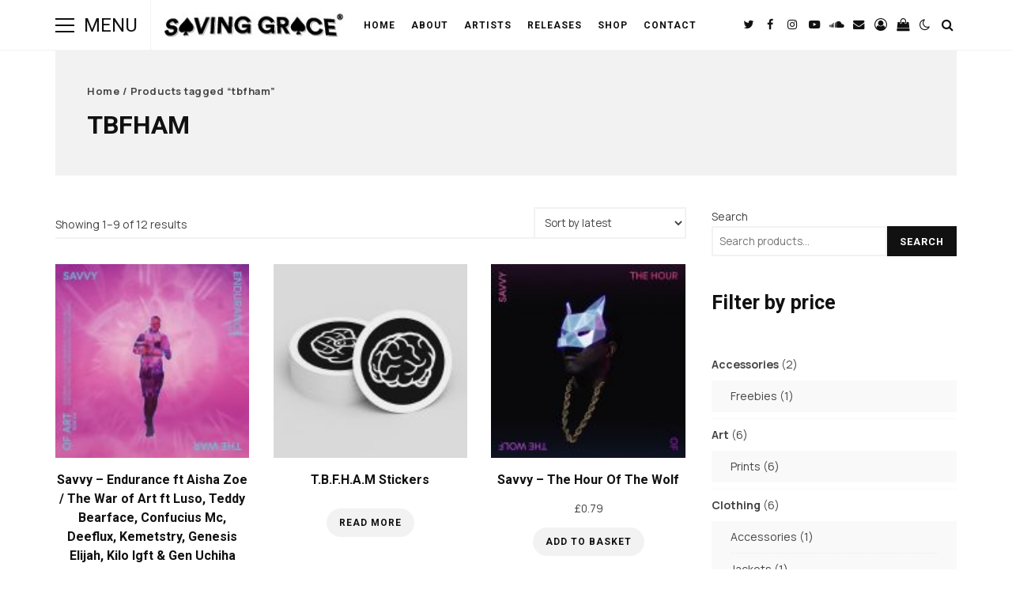

--- FILE ---
content_type: text/html; charset=UTF-8
request_url: https://www.saving-grace.co.uk/product-tag/tbfham/
body_size: 30619
content:
<!DOCTYPE html>
<html lang="en-GB">
<head>

	<meta charset="UTF-8" />
	<!-- Mobile Specific Metas -->
	<meta name="viewport" content="width=device-width, initial-scale=1, maximum-scale=5">

	<title>tbfham &#8211; Saving Grace</title>
<meta name='robots' content='max-image-preview:large' />
<link rel='dns-prefetch' href='//www.saving-grace.co.uk' />
<link rel='dns-prefetch' href='//capi-automation.s3.us-east-2.amazonaws.com' />
<link rel='dns-prefetch' href='//fonts.googleapis.com' />
<link rel="alternate" type="application/rss+xml" title="Saving Grace &raquo; Feed" href="https://www.saving-grace.co.uk/feed/" />
<link rel="alternate" type="application/rss+xml" title="Saving Grace &raquo; Comments Feed" href="https://www.saving-grace.co.uk/comments/feed/" />
<link rel="alternate" type="application/rss+xml" title="Saving Grace &raquo; tbfham Tag Feed" href="https://www.saving-grace.co.uk/product-tag/tbfham/feed/" />
<style id='wp-img-auto-sizes-contain-inline-css' type='text/css'>
img:is([sizes=auto i],[sizes^="auto," i]){contain-intrinsic-size:3000px 1500px}
/*# sourceURL=wp-img-auto-sizes-contain-inline-css */
</style>
<style id='wp-emoji-styles-inline-css' type='text/css'>

	img.wp-smiley, img.emoji {
		display: inline !important;
		border: none !important;
		box-shadow: none !important;
		height: 1em !important;
		width: 1em !important;
		margin: 0 0.07em !important;
		vertical-align: -0.1em !important;
		background: none !important;
		padding: 0 !important;
	}
/*# sourceURL=wp-emoji-styles-inline-css */
</style>
<style id='wp-block-library-inline-css' type='text/css'>
:root{--wp-block-synced-color:#7a00df;--wp-block-synced-color--rgb:122,0,223;--wp-bound-block-color:var(--wp-block-synced-color);--wp-editor-canvas-background:#ddd;--wp-admin-theme-color:#007cba;--wp-admin-theme-color--rgb:0,124,186;--wp-admin-theme-color-darker-10:#006ba1;--wp-admin-theme-color-darker-10--rgb:0,107,160.5;--wp-admin-theme-color-darker-20:#005a87;--wp-admin-theme-color-darker-20--rgb:0,90,135;--wp-admin-border-width-focus:2px}@media (min-resolution:192dpi){:root{--wp-admin-border-width-focus:1.5px}}.wp-element-button{cursor:pointer}:root .has-very-light-gray-background-color{background-color:#eee}:root .has-very-dark-gray-background-color{background-color:#313131}:root .has-very-light-gray-color{color:#eee}:root .has-very-dark-gray-color{color:#313131}:root .has-vivid-green-cyan-to-vivid-cyan-blue-gradient-background{background:linear-gradient(135deg,#00d084,#0693e3)}:root .has-purple-crush-gradient-background{background:linear-gradient(135deg,#34e2e4,#4721fb 50%,#ab1dfe)}:root .has-hazy-dawn-gradient-background{background:linear-gradient(135deg,#faaca8,#dad0ec)}:root .has-subdued-olive-gradient-background{background:linear-gradient(135deg,#fafae1,#67a671)}:root .has-atomic-cream-gradient-background{background:linear-gradient(135deg,#fdd79a,#004a59)}:root .has-nightshade-gradient-background{background:linear-gradient(135deg,#330968,#31cdcf)}:root .has-midnight-gradient-background{background:linear-gradient(135deg,#020381,#2874fc)}:root{--wp--preset--font-size--normal:16px;--wp--preset--font-size--huge:42px}.has-regular-font-size{font-size:1em}.has-larger-font-size{font-size:2.625em}.has-normal-font-size{font-size:var(--wp--preset--font-size--normal)}.has-huge-font-size{font-size:var(--wp--preset--font-size--huge)}.has-text-align-center{text-align:center}.has-text-align-left{text-align:left}.has-text-align-right{text-align:right}.has-fit-text{white-space:nowrap!important}#end-resizable-editor-section{display:none}.aligncenter{clear:both}.items-justified-left{justify-content:flex-start}.items-justified-center{justify-content:center}.items-justified-right{justify-content:flex-end}.items-justified-space-between{justify-content:space-between}.screen-reader-text{border:0;clip-path:inset(50%);height:1px;margin:-1px;overflow:hidden;padding:0;position:absolute;width:1px;word-wrap:normal!important}.screen-reader-text:focus{background-color:#ddd;clip-path:none;color:#444;display:block;font-size:1em;height:auto;left:5px;line-height:normal;padding:15px 23px 14px;text-decoration:none;top:5px;width:auto;z-index:100000}html :where(.has-border-color){border-style:solid}html :where([style*=border-top-color]){border-top-style:solid}html :where([style*=border-right-color]){border-right-style:solid}html :where([style*=border-bottom-color]){border-bottom-style:solid}html :where([style*=border-left-color]){border-left-style:solid}html :where([style*=border-width]){border-style:solid}html :where([style*=border-top-width]){border-top-style:solid}html :where([style*=border-right-width]){border-right-style:solid}html :where([style*=border-bottom-width]){border-bottom-style:solid}html :where([style*=border-left-width]){border-left-style:solid}html :where(img[class*=wp-image-]){height:auto;max-width:100%}:where(figure){margin:0 0 1em}html :where(.is-position-sticky){--wp-admin--admin-bar--position-offset:var(--wp-admin--admin-bar--height,0px)}@media screen and (max-width:600px){html :where(.is-position-sticky){--wp-admin--admin-bar--position-offset:0px}}

/*# sourceURL=wp-block-library-inline-css */
</style><style id='wp-block-heading-inline-css' type='text/css'>
h1:where(.wp-block-heading).has-background,h2:where(.wp-block-heading).has-background,h3:where(.wp-block-heading).has-background,h4:where(.wp-block-heading).has-background,h5:where(.wp-block-heading).has-background,h6:where(.wp-block-heading).has-background{padding:1.25em 2.375em}h1.has-text-align-left[style*=writing-mode]:where([style*=vertical-lr]),h1.has-text-align-right[style*=writing-mode]:where([style*=vertical-rl]),h2.has-text-align-left[style*=writing-mode]:where([style*=vertical-lr]),h2.has-text-align-right[style*=writing-mode]:where([style*=vertical-rl]),h3.has-text-align-left[style*=writing-mode]:where([style*=vertical-lr]),h3.has-text-align-right[style*=writing-mode]:where([style*=vertical-rl]),h4.has-text-align-left[style*=writing-mode]:where([style*=vertical-lr]),h4.has-text-align-right[style*=writing-mode]:where([style*=vertical-rl]),h5.has-text-align-left[style*=writing-mode]:where([style*=vertical-lr]),h5.has-text-align-right[style*=writing-mode]:where([style*=vertical-rl]),h6.has-text-align-left[style*=writing-mode]:where([style*=vertical-lr]),h6.has-text-align-right[style*=writing-mode]:where([style*=vertical-rl]){rotate:180deg}
/*# sourceURL=https://www.saving-grace.co.uk/wp-includes/blocks/heading/style.min.css */
</style>
<style id='wp-block-image-inline-css' type='text/css'>
.wp-block-image>a,.wp-block-image>figure>a{display:inline-block}.wp-block-image img{box-sizing:border-box;height:auto;max-width:100%;vertical-align:bottom}@media not (prefers-reduced-motion){.wp-block-image img.hide{visibility:hidden}.wp-block-image img.show{animation:show-content-image .4s}}.wp-block-image[style*=border-radius] img,.wp-block-image[style*=border-radius]>a{border-radius:inherit}.wp-block-image.has-custom-border img{box-sizing:border-box}.wp-block-image.aligncenter{text-align:center}.wp-block-image.alignfull>a,.wp-block-image.alignwide>a{width:100%}.wp-block-image.alignfull img,.wp-block-image.alignwide img{height:auto;width:100%}.wp-block-image .aligncenter,.wp-block-image .alignleft,.wp-block-image .alignright,.wp-block-image.aligncenter,.wp-block-image.alignleft,.wp-block-image.alignright{display:table}.wp-block-image .aligncenter>figcaption,.wp-block-image .alignleft>figcaption,.wp-block-image .alignright>figcaption,.wp-block-image.aligncenter>figcaption,.wp-block-image.alignleft>figcaption,.wp-block-image.alignright>figcaption{caption-side:bottom;display:table-caption}.wp-block-image .alignleft{float:left;margin:.5em 1em .5em 0}.wp-block-image .alignright{float:right;margin:.5em 0 .5em 1em}.wp-block-image .aligncenter{margin-left:auto;margin-right:auto}.wp-block-image :where(figcaption){margin-bottom:1em;margin-top:.5em}.wp-block-image.is-style-circle-mask img{border-radius:9999px}@supports ((-webkit-mask-image:none) or (mask-image:none)) or (-webkit-mask-image:none){.wp-block-image.is-style-circle-mask img{border-radius:0;-webkit-mask-image:url('data:image/svg+xml;utf8,<svg viewBox="0 0 100 100" xmlns="http://www.w3.org/2000/svg"><circle cx="50" cy="50" r="50"/></svg>');mask-image:url('data:image/svg+xml;utf8,<svg viewBox="0 0 100 100" xmlns="http://www.w3.org/2000/svg"><circle cx="50" cy="50" r="50"/></svg>');mask-mode:alpha;-webkit-mask-position:center;mask-position:center;-webkit-mask-repeat:no-repeat;mask-repeat:no-repeat;-webkit-mask-size:contain;mask-size:contain}}:root :where(.wp-block-image.is-style-rounded img,.wp-block-image .is-style-rounded img){border-radius:9999px}.wp-block-image figure{margin:0}.wp-lightbox-container{display:flex;flex-direction:column;position:relative}.wp-lightbox-container img{cursor:zoom-in}.wp-lightbox-container img:hover+button{opacity:1}.wp-lightbox-container button{align-items:center;backdrop-filter:blur(16px) saturate(180%);background-color:#5a5a5a40;border:none;border-radius:4px;cursor:zoom-in;display:flex;height:20px;justify-content:center;opacity:0;padding:0;position:absolute;right:16px;text-align:center;top:16px;width:20px;z-index:100}@media not (prefers-reduced-motion){.wp-lightbox-container button{transition:opacity .2s ease}}.wp-lightbox-container button:focus-visible{outline:3px auto #5a5a5a40;outline:3px auto -webkit-focus-ring-color;outline-offset:3px}.wp-lightbox-container button:hover{cursor:pointer;opacity:1}.wp-lightbox-container button:focus{opacity:1}.wp-lightbox-container button:focus,.wp-lightbox-container button:hover,.wp-lightbox-container button:not(:hover):not(:active):not(.has-background){background-color:#5a5a5a40;border:none}.wp-lightbox-overlay{box-sizing:border-box;cursor:zoom-out;height:100vh;left:0;overflow:hidden;position:fixed;top:0;visibility:hidden;width:100%;z-index:100000}.wp-lightbox-overlay .close-button{align-items:center;cursor:pointer;display:flex;justify-content:center;min-height:40px;min-width:40px;padding:0;position:absolute;right:calc(env(safe-area-inset-right) + 16px);top:calc(env(safe-area-inset-top) + 16px);z-index:5000000}.wp-lightbox-overlay .close-button:focus,.wp-lightbox-overlay .close-button:hover,.wp-lightbox-overlay .close-button:not(:hover):not(:active):not(.has-background){background:none;border:none}.wp-lightbox-overlay .lightbox-image-container{height:var(--wp--lightbox-container-height);left:50%;overflow:hidden;position:absolute;top:50%;transform:translate(-50%,-50%);transform-origin:top left;width:var(--wp--lightbox-container-width);z-index:9999999999}.wp-lightbox-overlay .wp-block-image{align-items:center;box-sizing:border-box;display:flex;height:100%;justify-content:center;margin:0;position:relative;transform-origin:0 0;width:100%;z-index:3000000}.wp-lightbox-overlay .wp-block-image img{height:var(--wp--lightbox-image-height);min-height:var(--wp--lightbox-image-height);min-width:var(--wp--lightbox-image-width);width:var(--wp--lightbox-image-width)}.wp-lightbox-overlay .wp-block-image figcaption{display:none}.wp-lightbox-overlay button{background:none;border:none}.wp-lightbox-overlay .scrim{background-color:#fff;height:100%;opacity:.9;position:absolute;width:100%;z-index:2000000}.wp-lightbox-overlay.active{visibility:visible}@media not (prefers-reduced-motion){.wp-lightbox-overlay.active{animation:turn-on-visibility .25s both}.wp-lightbox-overlay.active img{animation:turn-on-visibility .35s both}.wp-lightbox-overlay.show-closing-animation:not(.active){animation:turn-off-visibility .35s both}.wp-lightbox-overlay.show-closing-animation:not(.active) img{animation:turn-off-visibility .25s both}.wp-lightbox-overlay.zoom.active{animation:none;opacity:1;visibility:visible}.wp-lightbox-overlay.zoom.active .lightbox-image-container{animation:lightbox-zoom-in .4s}.wp-lightbox-overlay.zoom.active .lightbox-image-container img{animation:none}.wp-lightbox-overlay.zoom.active .scrim{animation:turn-on-visibility .4s forwards}.wp-lightbox-overlay.zoom.show-closing-animation:not(.active){animation:none}.wp-lightbox-overlay.zoom.show-closing-animation:not(.active) .lightbox-image-container{animation:lightbox-zoom-out .4s}.wp-lightbox-overlay.zoom.show-closing-animation:not(.active) .lightbox-image-container img{animation:none}.wp-lightbox-overlay.zoom.show-closing-animation:not(.active) .scrim{animation:turn-off-visibility .4s forwards}}@keyframes show-content-image{0%{visibility:hidden}99%{visibility:hidden}to{visibility:visible}}@keyframes turn-on-visibility{0%{opacity:0}to{opacity:1}}@keyframes turn-off-visibility{0%{opacity:1;visibility:visible}99%{opacity:0;visibility:visible}to{opacity:0;visibility:hidden}}@keyframes lightbox-zoom-in{0%{transform:translate(calc((-100vw + var(--wp--lightbox-scrollbar-width))/2 + var(--wp--lightbox-initial-left-position)),calc(-50vh + var(--wp--lightbox-initial-top-position))) scale(var(--wp--lightbox-scale))}to{transform:translate(-50%,-50%) scale(1)}}@keyframes lightbox-zoom-out{0%{transform:translate(-50%,-50%) scale(1);visibility:visible}99%{visibility:visible}to{transform:translate(calc((-100vw + var(--wp--lightbox-scrollbar-width))/2 + var(--wp--lightbox-initial-left-position)),calc(-50vh + var(--wp--lightbox-initial-top-position))) scale(var(--wp--lightbox-scale));visibility:hidden}}
/*# sourceURL=https://www.saving-grace.co.uk/wp-includes/blocks/image/style.min.css */
</style>
<style id='wp-block-search-inline-css' type='text/css'>
.wp-block-search__button{margin-left:10px;word-break:normal}.wp-block-search__button.has-icon{line-height:0}.wp-block-search__button svg{height:1.25em;min-height:24px;min-width:24px;width:1.25em;fill:currentColor;vertical-align:text-bottom}:where(.wp-block-search__button){border:1px solid #ccc;padding:6px 10px}.wp-block-search__inside-wrapper{display:flex;flex:auto;flex-wrap:nowrap;max-width:100%}.wp-block-search__label{width:100%}.wp-block-search.wp-block-search__button-only .wp-block-search__button{box-sizing:border-box;display:flex;flex-shrink:0;justify-content:center;margin-left:0;max-width:100%}.wp-block-search.wp-block-search__button-only .wp-block-search__inside-wrapper{min-width:0!important;transition-property:width}.wp-block-search.wp-block-search__button-only .wp-block-search__input{flex-basis:100%;transition-duration:.3s}.wp-block-search.wp-block-search__button-only.wp-block-search__searchfield-hidden,.wp-block-search.wp-block-search__button-only.wp-block-search__searchfield-hidden .wp-block-search__inside-wrapper{overflow:hidden}.wp-block-search.wp-block-search__button-only.wp-block-search__searchfield-hidden .wp-block-search__input{border-left-width:0!important;border-right-width:0!important;flex-basis:0;flex-grow:0;margin:0;min-width:0!important;padding-left:0!important;padding-right:0!important;width:0!important}:where(.wp-block-search__input){appearance:none;border:1px solid #949494;flex-grow:1;font-family:inherit;font-size:inherit;font-style:inherit;font-weight:inherit;letter-spacing:inherit;line-height:inherit;margin-left:0;margin-right:0;min-width:3rem;padding:8px;text-decoration:unset!important;text-transform:inherit}:where(.wp-block-search__button-inside .wp-block-search__inside-wrapper){background-color:#fff;border:1px solid #949494;box-sizing:border-box;padding:4px}:where(.wp-block-search__button-inside .wp-block-search__inside-wrapper) .wp-block-search__input{border:none;border-radius:0;padding:0 4px}:where(.wp-block-search__button-inside .wp-block-search__inside-wrapper) .wp-block-search__input:focus{outline:none}:where(.wp-block-search__button-inside .wp-block-search__inside-wrapper) :where(.wp-block-search__button){padding:4px 8px}.wp-block-search.aligncenter .wp-block-search__inside-wrapper{margin:auto}.wp-block[data-align=right] .wp-block-search.wp-block-search__button-only .wp-block-search__inside-wrapper{float:right}
/*# sourceURL=https://www.saving-grace.co.uk/wp-includes/blocks/search/style.min.css */
</style>
<link rel='stylesheet' id='wc-blocks-style-css' href='https://www.saving-grace.co.uk/wp-content/plugins/woocommerce/assets/client/blocks/wc-blocks.css?ver=wc-10.4.3' type='text/css' media='all' />
<link rel='stylesheet' id='wc-blocks-style-price-filter-css' href='https://www.saving-grace.co.uk/wp-content/plugins/woocommerce/assets/client/blocks/price-filter.css?ver=wc-10.4.3' type='text/css' media='all' />
<link rel='stylesheet' id='wc-blocks-style-product-categories-css' href='https://www.saving-grace.co.uk/wp-content/plugins/woocommerce/assets/client/blocks/product-categories.css?ver=wc-10.4.3' type='text/css' media='all' />
<style id='global-styles-inline-css' type='text/css'>
:root{--wp--preset--aspect-ratio--square: 1;--wp--preset--aspect-ratio--4-3: 4/3;--wp--preset--aspect-ratio--3-4: 3/4;--wp--preset--aspect-ratio--3-2: 3/2;--wp--preset--aspect-ratio--2-3: 2/3;--wp--preset--aspect-ratio--16-9: 16/9;--wp--preset--aspect-ratio--9-16: 9/16;--wp--preset--color--black: #000000;--wp--preset--color--cyan-bluish-gray: #abb8c3;--wp--preset--color--white: #ffffff;--wp--preset--color--pale-pink: #f78da7;--wp--preset--color--vivid-red: #cf2e2e;--wp--preset--color--luminous-vivid-orange: #ff6900;--wp--preset--color--luminous-vivid-amber: #fcb900;--wp--preset--color--light-green-cyan: #7bdcb5;--wp--preset--color--vivid-green-cyan: #00d084;--wp--preset--color--pale-cyan-blue: #8ed1fc;--wp--preset--color--vivid-cyan-blue: #0693e3;--wp--preset--color--vivid-purple: #9b51e0;--wp--preset--gradient--vivid-cyan-blue-to-vivid-purple: linear-gradient(135deg,rgb(6,147,227) 0%,rgb(155,81,224) 100%);--wp--preset--gradient--light-green-cyan-to-vivid-green-cyan: linear-gradient(135deg,rgb(122,220,180) 0%,rgb(0,208,130) 100%);--wp--preset--gradient--luminous-vivid-amber-to-luminous-vivid-orange: linear-gradient(135deg,rgb(252,185,0) 0%,rgb(255,105,0) 100%);--wp--preset--gradient--luminous-vivid-orange-to-vivid-red: linear-gradient(135deg,rgb(255,105,0) 0%,rgb(207,46,46) 100%);--wp--preset--gradient--very-light-gray-to-cyan-bluish-gray: linear-gradient(135deg,rgb(238,238,238) 0%,rgb(169,184,195) 100%);--wp--preset--gradient--cool-to-warm-spectrum: linear-gradient(135deg,rgb(74,234,220) 0%,rgb(151,120,209) 20%,rgb(207,42,186) 40%,rgb(238,44,130) 60%,rgb(251,105,98) 80%,rgb(254,248,76) 100%);--wp--preset--gradient--blush-light-purple: linear-gradient(135deg,rgb(255,206,236) 0%,rgb(152,150,240) 100%);--wp--preset--gradient--blush-bordeaux: linear-gradient(135deg,rgb(254,205,165) 0%,rgb(254,45,45) 50%,rgb(107,0,62) 100%);--wp--preset--gradient--luminous-dusk: linear-gradient(135deg,rgb(255,203,112) 0%,rgb(199,81,192) 50%,rgb(65,88,208) 100%);--wp--preset--gradient--pale-ocean: linear-gradient(135deg,rgb(255,245,203) 0%,rgb(182,227,212) 50%,rgb(51,167,181) 100%);--wp--preset--gradient--electric-grass: linear-gradient(135deg,rgb(202,248,128) 0%,rgb(113,206,126) 100%);--wp--preset--gradient--midnight: linear-gradient(135deg,rgb(2,3,129) 0%,rgb(40,116,252) 100%);--wp--preset--font-size--small: 13px;--wp--preset--font-size--medium: 20px;--wp--preset--font-size--large: 36px;--wp--preset--font-size--x-large: 42px;--wp--preset--spacing--20: 0.44rem;--wp--preset--spacing--30: 0.67rem;--wp--preset--spacing--40: 1rem;--wp--preset--spacing--50: 1.5rem;--wp--preset--spacing--60: 2.25rem;--wp--preset--spacing--70: 3.38rem;--wp--preset--spacing--80: 5.06rem;--wp--preset--shadow--natural: 6px 6px 9px rgba(0, 0, 0, 0.2);--wp--preset--shadow--deep: 12px 12px 50px rgba(0, 0, 0, 0.4);--wp--preset--shadow--sharp: 6px 6px 0px rgba(0, 0, 0, 0.2);--wp--preset--shadow--outlined: 6px 6px 0px -3px rgb(255, 255, 255), 6px 6px rgb(0, 0, 0);--wp--preset--shadow--crisp: 6px 6px 0px rgb(0, 0, 0);}:where(.is-layout-flex){gap: 0.5em;}:where(.is-layout-grid){gap: 0.5em;}body .is-layout-flex{display: flex;}.is-layout-flex{flex-wrap: wrap;align-items: center;}.is-layout-flex > :is(*, div){margin: 0;}body .is-layout-grid{display: grid;}.is-layout-grid > :is(*, div){margin: 0;}:where(.wp-block-columns.is-layout-flex){gap: 2em;}:where(.wp-block-columns.is-layout-grid){gap: 2em;}:where(.wp-block-post-template.is-layout-flex){gap: 1.25em;}:where(.wp-block-post-template.is-layout-grid){gap: 1.25em;}.has-black-color{color: var(--wp--preset--color--black) !important;}.has-cyan-bluish-gray-color{color: var(--wp--preset--color--cyan-bluish-gray) !important;}.has-white-color{color: var(--wp--preset--color--white) !important;}.has-pale-pink-color{color: var(--wp--preset--color--pale-pink) !important;}.has-vivid-red-color{color: var(--wp--preset--color--vivid-red) !important;}.has-luminous-vivid-orange-color{color: var(--wp--preset--color--luminous-vivid-orange) !important;}.has-luminous-vivid-amber-color{color: var(--wp--preset--color--luminous-vivid-amber) !important;}.has-light-green-cyan-color{color: var(--wp--preset--color--light-green-cyan) !important;}.has-vivid-green-cyan-color{color: var(--wp--preset--color--vivid-green-cyan) !important;}.has-pale-cyan-blue-color{color: var(--wp--preset--color--pale-cyan-blue) !important;}.has-vivid-cyan-blue-color{color: var(--wp--preset--color--vivid-cyan-blue) !important;}.has-vivid-purple-color{color: var(--wp--preset--color--vivid-purple) !important;}.has-black-background-color{background-color: var(--wp--preset--color--black) !important;}.has-cyan-bluish-gray-background-color{background-color: var(--wp--preset--color--cyan-bluish-gray) !important;}.has-white-background-color{background-color: var(--wp--preset--color--white) !important;}.has-pale-pink-background-color{background-color: var(--wp--preset--color--pale-pink) !important;}.has-vivid-red-background-color{background-color: var(--wp--preset--color--vivid-red) !important;}.has-luminous-vivid-orange-background-color{background-color: var(--wp--preset--color--luminous-vivid-orange) !important;}.has-luminous-vivid-amber-background-color{background-color: var(--wp--preset--color--luminous-vivid-amber) !important;}.has-light-green-cyan-background-color{background-color: var(--wp--preset--color--light-green-cyan) !important;}.has-vivid-green-cyan-background-color{background-color: var(--wp--preset--color--vivid-green-cyan) !important;}.has-pale-cyan-blue-background-color{background-color: var(--wp--preset--color--pale-cyan-blue) !important;}.has-vivid-cyan-blue-background-color{background-color: var(--wp--preset--color--vivid-cyan-blue) !important;}.has-vivid-purple-background-color{background-color: var(--wp--preset--color--vivid-purple) !important;}.has-black-border-color{border-color: var(--wp--preset--color--black) !important;}.has-cyan-bluish-gray-border-color{border-color: var(--wp--preset--color--cyan-bluish-gray) !important;}.has-white-border-color{border-color: var(--wp--preset--color--white) !important;}.has-pale-pink-border-color{border-color: var(--wp--preset--color--pale-pink) !important;}.has-vivid-red-border-color{border-color: var(--wp--preset--color--vivid-red) !important;}.has-luminous-vivid-orange-border-color{border-color: var(--wp--preset--color--luminous-vivid-orange) !important;}.has-luminous-vivid-amber-border-color{border-color: var(--wp--preset--color--luminous-vivid-amber) !important;}.has-light-green-cyan-border-color{border-color: var(--wp--preset--color--light-green-cyan) !important;}.has-vivid-green-cyan-border-color{border-color: var(--wp--preset--color--vivid-green-cyan) !important;}.has-pale-cyan-blue-border-color{border-color: var(--wp--preset--color--pale-cyan-blue) !important;}.has-vivid-cyan-blue-border-color{border-color: var(--wp--preset--color--vivid-cyan-blue) !important;}.has-vivid-purple-border-color{border-color: var(--wp--preset--color--vivid-purple) !important;}.has-vivid-cyan-blue-to-vivid-purple-gradient-background{background: var(--wp--preset--gradient--vivid-cyan-blue-to-vivid-purple) !important;}.has-light-green-cyan-to-vivid-green-cyan-gradient-background{background: var(--wp--preset--gradient--light-green-cyan-to-vivid-green-cyan) !important;}.has-luminous-vivid-amber-to-luminous-vivid-orange-gradient-background{background: var(--wp--preset--gradient--luminous-vivid-amber-to-luminous-vivid-orange) !important;}.has-luminous-vivid-orange-to-vivid-red-gradient-background{background: var(--wp--preset--gradient--luminous-vivid-orange-to-vivid-red) !important;}.has-very-light-gray-to-cyan-bluish-gray-gradient-background{background: var(--wp--preset--gradient--very-light-gray-to-cyan-bluish-gray) !important;}.has-cool-to-warm-spectrum-gradient-background{background: var(--wp--preset--gradient--cool-to-warm-spectrum) !important;}.has-blush-light-purple-gradient-background{background: var(--wp--preset--gradient--blush-light-purple) !important;}.has-blush-bordeaux-gradient-background{background: var(--wp--preset--gradient--blush-bordeaux) !important;}.has-luminous-dusk-gradient-background{background: var(--wp--preset--gradient--luminous-dusk) !important;}.has-pale-ocean-gradient-background{background: var(--wp--preset--gradient--pale-ocean) !important;}.has-electric-grass-gradient-background{background: var(--wp--preset--gradient--electric-grass) !important;}.has-midnight-gradient-background{background: var(--wp--preset--gradient--midnight) !important;}.has-small-font-size{font-size: var(--wp--preset--font-size--small) !important;}.has-medium-font-size{font-size: var(--wp--preset--font-size--medium) !important;}.has-large-font-size{font-size: var(--wp--preset--font-size--large) !important;}.has-x-large-font-size{font-size: var(--wp--preset--font-size--x-large) !important;}
/*# sourceURL=global-styles-inline-css */
</style>

<style id='classic-theme-styles-inline-css' type='text/css'>
/*! This file is auto-generated */
.wp-block-button__link{color:#fff;background-color:#32373c;border-radius:9999px;box-shadow:none;text-decoration:none;padding:calc(.667em + 2px) calc(1.333em + 2px);font-size:1.125em}.wp-block-file__button{background:#32373c;color:#fff;text-decoration:none}
/*# sourceURL=/wp-includes/css/classic-themes.min.css */
</style>
<link rel='stylesheet' id='contact-form-7-css' href='https://www.saving-grace.co.uk/wp-content/plugins/contact-form-7/includes/css/styles.css?ver=6.1.4' type='text/css' media='all' />
<link rel='stylesheet' id='woocommerce-layout-css' href='https://www.saving-grace.co.uk/wp-content/plugins/woocommerce/assets/css/woocommerce-layout.css?ver=10.4.3' type='text/css' media='all' />
<link rel='stylesheet' id='woocommerce-smallscreen-css' href='https://www.saving-grace.co.uk/wp-content/plugins/woocommerce/assets/css/woocommerce-smallscreen.css?ver=10.4.3' type='text/css' media='only screen and (max-width: 768px)' />
<link rel='stylesheet' id='woocommerce-general-css' href='https://www.saving-grace.co.uk/wp-content/plugins/woocommerce/assets/css/woocommerce.css?ver=10.4.3' type='text/css' media='all' />
<style id='woocommerce-inline-inline-css' type='text/css'>
.woocommerce form .form-row .required { visibility: visible; }
/*# sourceURL=woocommerce-inline-inline-css */
</style>
<link rel='stylesheet' id='font-awesome-css' href='https://www.saving-grace.co.uk/wp-content/themes/buzzmag/css/font-awesome.min.css?ver=4.7.0' type='text/css' media='all' />
<link rel='stylesheet' id='owl-carousel-css' href='https://www.saving-grace.co.uk/wp-content/themes/buzzmag/css/owl.carousel.min.css?ver=2.3.4' type='text/css' media='all' />
<link rel='stylesheet' id='buzzmag-google-fonts-css' href='https://fonts.googleapis.com/css2?family=Manrope:ital,wght@0,400;0,700;1,400;1,700&#038;family=Roboto:ital,wght@0,400;0,700;1,400;1,700&#038;display=swap' type='text/css' media='all' />
<link rel='stylesheet' id='buzzmag-style-css' href='https://www.saving-grace.co.uk/wp-content/themes/buzzmag/style.css?ver=6.9' type='text/css' media='all' />
<style id='buzzmag-style-inline-css' type='text/css'>

	:root {
		--fl-body-font-size: 16px;
		--fl-body-font: "Manrope", "Helvetica Neue",Helvetica,sans-serif;
		--fl-headings-font: "Roboto", "Helvetica Neue",Helvetica,sans-serif;;
		--fl-headings-font-weight: 700;

	    --fl-accent-color: #ed0e28;

	    --fl-body-background: #ffffff;
	    --fl-body-color: #444444;
	    --fl-headings-color: #111111;
	    --fl-meta-color: #777777;

	    --fl-button-background: #111111;

	    --fl-header-background: #ffffff;
	    --fl-header-color: #111111;
	    --fl-submenu-background: #ffffff;
	    --fl-submenu-color: #111111;

		--fl-footer-background: #111111;
		--fl-footer-color: #777777;
		--fl-footer-headings-color: #ffffff;

	    --fl-input-background: #ffffff;
	}

	
		[data-theme="dark"] {
			--fl-headings-font-weight: 400;

		    --fl-body-background: #181818;
		    --fl-body-color: #bbbbbb;
		    --fl-headings-color: #ffffff;
		    --fl-meta-color: #888888;

		    --fl-button-background: #373737;

		    --fl-header-background: #212121;
		    --fl-header-color: #ffffff;
		    --fl-submenu-background: #212121;
		    --fl-submenu-color: #ffffff;

		    --fl-footer-background: #212121;
			--fl-footer-color: #aaaaaa;
			--fl-footer-headings-color: #ffffff;

		    --fl-input-background: #000000;
		}
	
/*# sourceURL=buzzmag-style-inline-css */
</style>
<link rel='stylesheet' id='buzzmag-woocommerce-style-css' href='https://www.saving-grace.co.uk/wp-content/themes/buzzmag/css/woocommerce.css?ver=2.3' type='text/css' media='all' />
<link rel='stylesheet' id='newsletter-css' href='https://www.saving-grace.co.uk/wp-content/plugins/newsletter/style.css?ver=9.1.0' type='text/css' media='all' />
<script type="text/javascript" src="https://www.saving-grace.co.uk/wp-includes/js/jquery/jquery.min.js?ver=3.7.1" id="jquery-core-js"></script>
<script type="text/javascript" src="https://www.saving-grace.co.uk/wp-includes/js/jquery/jquery-migrate.min.js?ver=3.4.1" id="jquery-migrate-js"></script>
<script type="text/javascript" src="https://www.saving-grace.co.uk/wp-content/plugins/woocommerce/assets/js/jquery-blockui/jquery.blockUI.min.js?ver=2.7.0-wc.10.4.3" id="wc-jquery-blockui-js" defer="defer" data-wp-strategy="defer"></script>
<script type="text/javascript" id="wc-add-to-cart-js-extra">
/* <![CDATA[ */
var wc_add_to_cart_params = {"ajax_url":"/wp-admin/admin-ajax.php","wc_ajax_url":"/?wc-ajax=%%endpoint%%","i18n_view_cart":"View basket","cart_url":"https://www.saving-grace.co.uk/cart/","is_cart":"","cart_redirect_after_add":"yes"};
//# sourceURL=wc-add-to-cart-js-extra
/* ]]> */
</script>
<script type="text/javascript" src="https://www.saving-grace.co.uk/wp-content/plugins/woocommerce/assets/js/frontend/add-to-cart.min.js?ver=10.4.3" id="wc-add-to-cart-js" defer="defer" data-wp-strategy="defer"></script>
<script type="text/javascript" src="https://www.saving-grace.co.uk/wp-content/plugins/woocommerce/assets/js/js-cookie/js.cookie.min.js?ver=2.1.4-wc.10.4.3" id="wc-js-cookie-js" defer="defer" data-wp-strategy="defer"></script>
<script type="text/javascript" id="woocommerce-js-extra">
/* <![CDATA[ */
var woocommerce_params = {"ajax_url":"/wp-admin/admin-ajax.php","wc_ajax_url":"/?wc-ajax=%%endpoint%%","i18n_password_show":"Show password","i18n_password_hide":"Hide password"};
//# sourceURL=woocommerce-js-extra
/* ]]> */
</script>
<script type="text/javascript" src="https://www.saving-grace.co.uk/wp-content/plugins/woocommerce/assets/js/frontend/woocommerce.min.js?ver=10.4.3" id="woocommerce-js" defer="defer" data-wp-strategy="defer"></script>
<link rel="https://api.w.org/" href="https://www.saving-grace.co.uk/wp-json/" /><link rel="alternate" title="JSON" type="application/json" href="https://www.saving-grace.co.uk/wp-json/wp/v2/product_tag/276" /><link rel="EditURI" type="application/rsd+xml" title="RSD" href="https://www.saving-grace.co.uk/xmlrpc.php?rsd" />
<meta name="generator" content="WordPress 6.9" />
<meta name="generator" content="WooCommerce 10.4.3" />
<meta name="cdp-version" content="1.5.0" />        <script type="text/javascript">
            const userPrefersDark = window.matchMedia && window.matchMedia('(prefers-color-scheme: dark)').matches;
            if ( document.cookie.indexOf('buzzmag_color_theme=dark') > -1 || (userPrefersDark && document.cookie.indexOf('buzzmag_color_theme=light') === -1) ) {
                document.documentElement.setAttribute('data-theme', 'dark');
                document.addEventListener("DOMContentLoaded", function() {
                    document.getElementById('fl-darkmode').checked = true;
                });
            }
        </script>
        	<noscript><style>.woocommerce-product-gallery{ opacity: 1 !important; }</style></noscript>
				<script  type="text/javascript">
				!function(f,b,e,v,n,t,s){if(f.fbq)return;n=f.fbq=function(){n.callMethod?
					n.callMethod.apply(n,arguments):n.queue.push(arguments)};if(!f._fbq)f._fbq=n;
					n.push=n;n.loaded=!0;n.version='2.0';n.queue=[];t=b.createElement(e);t.async=!0;
					t.src=v;s=b.getElementsByTagName(e)[0];s.parentNode.insertBefore(t,s)}(window,
					document,'script','https://connect.facebook.net/en_US/fbevents.js');
			</script>
			<!-- WooCommerce Facebook Integration Begin -->
			<script  type="text/javascript">

				fbq('init', '480624662296065', {}, {
    "agent": "woocommerce_0-10.4.3-3.5.15"
});

				document.addEventListener( 'DOMContentLoaded', function() {
					// Insert placeholder for events injected when a product is added to the cart through AJAX.
					document.body.insertAdjacentHTML( 'beforeend', '<div class=\"wc-facebook-pixel-event-placeholder\"></div>' );
				}, false );

			</script>
			<!-- WooCommerce Facebook Integration End -->
			<link rel="icon" href="https://www.saving-grace.co.uk/wp-content/uploads/2021/03/cropped-favcon2-1-32x32.jpg" sizes="32x32" />
<link rel="icon" href="https://www.saving-grace.co.uk/wp-content/uploads/2021/03/cropped-favcon2-1-192x192.jpg" sizes="192x192" />
<link rel="apple-touch-icon" href="https://www.saving-grace.co.uk/wp-content/uploads/2021/03/cropped-favcon2-1-180x180.jpg" />
<meta name="msapplication-TileImage" content="https://www.saving-grace.co.uk/wp-content/uploads/2021/03/cropped-favcon2-1-270x270.jpg" />

</head>
<body class="archive tax-product_tag term-tbfham term-276 wp-embed-responsive wp-theme-buzzmag theme-buzzmag woocommerce woocommerce-page woocommerce-no-js">
	
	<div id="fl-top" title="Scroll To Top">
		<i class="fa fa-long-arrow-up"></i>
	</div>

	<header id="fl-header">
		<div class="fl-container">
			<div id="fl-drawer-icon">
				<button class="icon">
					<span>Menu</span>
				</button>
				<span class="text">Menu</span>
			</div>
			<div id="fl-logo">			    
			    			        <a href='https://www.saving-grace.co.uk/' title='Saving Grace' rel='home'>

			        	<img class="light-logo" src='https://www.saving-grace.co.uk/wp-content/uploads/2022/12/SGHeader-Buzzmag-Light01.jpg' alt='Saving Grace'>

			        				        		<img class="dark-logo" src='https://www.saving-grace.co.uk/wp-content/uploads/2022/12/SGHeader-Buzzmag-Dark03.fw_.png' alt='Saving Grace'>
			        	
			        </a>
							</div>
			
							<div id="fl-topmenu">
					<div class="menu-top-menu-container"><ul id="menu-top-menu" class="menu"><li id="menu-item-5029" class="menu-item menu-item-type-custom menu-item-object-custom menu-item-home menu-item-5029"><a href="http://www.saving-grace.co.uk">Home</a></li>
<li id="menu-item-5034" class="menu-item menu-item-type-post_type menu-item-object-page menu-item-5034"><a href="https://www.saving-grace.co.uk/about/">About</a></li>
<li id="menu-item-23701" class="menu-item menu-item-type-post_type menu-item-object-page menu-item-23701"><a href="https://www.saving-grace.co.uk/artists-2/">Artists</a></li>
<li id="menu-item-5035" class="menu-item menu-item-type-post_type menu-item-object-page menu-item-5035"><a href="https://www.saving-grace.co.uk/releases/">Releases</a></li>
<li id="menu-item-5030" class="menu-item menu-item-type-post_type menu-item-object-page menu-item-5030"><a href="https://www.saving-grace.co.uk/shop/">Shop</a></li>
<li id="menu-item-26150" class="menu-item menu-item-type-post_type menu-item-object-page menu-item-26150"><a href="https://www.saving-grace.co.uk/pages/contact-2/">Contact</a></li>
</ul></div>				</div>
			
			<div class="header-icons">

				<div class="social-icons">

    <a href="https://twitter.com/savingracemusic" target="_blank"><i class="fa fa-twitter"></i><span>Twitter</span></a>

    <a href="https://www.facebook.com/Saving-Grace-Music-148736441829226/" target="_blank"><i class="fa fa-facebook"></i><span>Facebook</span></a>

    <a href="https://www.instagram.com/we_are_saving_grace/" target="_blank"><i class="fa fa-instagram"></i><span>Instagram</span></a>


  
    <a href="https://www.youtube.com/user/SavingGraceTV/" target="_blank"><i class="fa fa-youtube-play"></i><span>Youtube</span></a>

  
    <a href="https://soundcloud.com/saving-grace-music" target="_blank"><i class="fa fa-soundcloud"></i><span>Soundcloud</span></a>







  
    <a href="http://INFO@SAVING-GRACE.CO.UK" target="_blank"><i class="fa fa-envelope"></i><span>E-mail</span></a>


</div>				        <a class="my-account" href="https://www.saving-grace.co.uk/my-account/" title="My Account">
				        	<i class="fa fa-user-circle-o"></i>
				        </a>
				    			            <a class="cart-contents" href="https://www.saving-grace.co.uk/cart/" title="View your shopping cart">
				            <i class="fa fa-shopping-bag"></i>
				            				        </a>
				    				    <label class="fl-theme-switch" for="fl-darkmode">
				        <input type="checkbox" id="fl-darkmode">
				        <i class="fa fa-moon-o"></i>
				        <i class="fa fa-sun-o"></i>
					</label>
									<div id="fl-topsearch">
						<i class="fa fa-search"></i>
						<i class="fa fa-times"></i>
					</div>
							</div>
		</div>
	</header>

	<div id="fl-drawer">
		<div id="nav_menu-3" class="fl-widget clearfix widget_nav_menu"><div class="menu-vertical-menu-container"><ul id="menu-vertical-menu" class="menu"><li id="menu-item-23730" class="menu-item menu-item-type-post_type menu-item-object-page menu-item-23730"><a href="https://www.saving-grace.co.uk/about/">About</a></li>
<li id="menu-item-26081" class="menu-item menu-item-type-post_type menu-item-object-page menu-item-26081"><a href="https://www.saving-grace.co.uk/donations/">Donate</a></li>
<li id="menu-item-23829" class="menu-item menu-item-type-post_type menu-item-object-page menu-item-has-children menu-item-23829"><a href="https://www.saving-grace.co.uk/artists-2/">Artists</a><span class="line"></span><span class="arrow"><i class="fa fa-angle-right"></i></span>
<ul class="sub-menu">
	<li id="menu-item-23830" class="menu-item menu-item-type-post_type menu-item-object-page menu-item-23830"><a href="https://www.saving-grace.co.uk/artists-2/abi-anderson/">Abi Anderson</a></li>
	<li id="menu-item-23831" class="menu-item menu-item-type-post_type menu-item-object-page menu-item-23831"><a href="https://www.saving-grace.co.uk/artists-2/lisa-luxx/">Lisa Luxx</a></li>
	<li id="menu-item-23825" class="menu-item menu-item-type-post_type menu-item-object-page menu-item-23825"><a href="https://www.saving-grace.co.uk/artists-2/pride/">Pride</a></li>
	<li id="menu-item-23826" class="menu-item menu-item-type-post_type menu-item-object-page menu-item-23826"><a href="https://www.saving-grace.co.uk/artists-2/sabira-jade/">Sabira Jade</a></li>
	<li id="menu-item-23818" class="menu-item menu-item-type-post_type menu-item-object-page menu-item-23818"><a href="https://www.saving-grace.co.uk/artists-2/samh/">Samh</a></li>
	<li id="menu-item-23828" class="menu-item menu-item-type-post_type menu-item-object-page menu-item-23828"><a href="https://www.saving-grace.co.uk/artists-2/savvyakaasaviour/">Savvy</a></li>
	<li id="menu-item-23819" class="menu-item menu-item-type-post_type menu-item-object-page menu-item-23819"><a href="https://www.saving-grace.co.uk/artists-2/surreal/">Surreal</a></li>
	<li id="menu-item-23822" class="menu-item menu-item-type-post_type menu-item-object-page menu-item-23822"><a href="https://www.saving-grace.co.uk/artists-2/tony-phorse/">Tony Phorse</a></li>
	<li id="menu-item-23827" class="menu-item menu-item-type-post_type menu-item-object-page menu-item-23827"><a href="https://www.saving-grace.co.uk/artists-2/zoey-brook-jackson/">Zoey Brook Jackson</a></li>
</ul>
</li>
<li id="menu-item-23732" class="menu-item menu-item-type-post_type menu-item-object-page menu-item-23732"><a href="https://www.saving-grace.co.uk/releases/">Releases</a></li>
<li id="menu-item-20340" class="menu-item menu-item-type-post_type menu-item-object-page menu-item-has-children menu-item-20340"><a href="https://www.saving-grace.co.uk/shop/">Shop</a><span class="line"></span><span class="arrow"><i class="fa fa-angle-right"></i></span>
<ul class="sub-menu">
	<li id="menu-item-23759" class="menu-item menu-item-type-post_type menu-item-object-page menu-item-23759"><a href="https://www.saving-grace.co.uk/my-account/">My Account</a></li>
	<li id="menu-item-23758" class="menu-item menu-item-type-post_type menu-item-object-page menu-item-23758"><a href="https://www.saving-grace.co.uk/cart/">Cart</a></li>
</ul>
</li>
<li id="menu-item-23735" class="menu-item menu-item-type-post_type menu-item-object-page menu-item-has-children menu-item-23735"><a href="https://www.saving-grace.co.uk/case-studies/">Case Studies</a><span class="line"></span><span class="arrow"><i class="fa fa-angle-right"></i></span>
<ul class="sub-menu">
	<li id="menu-item-25768" class="menu-item menu-item-type-post_type menu-item-object-page menu-item-25768"><a href="https://www.saving-grace.co.uk/case-studies/kirklees-most-wanted/">Kirklees Most Wanted</a></li>
	<li id="menu-item-23740" class="menu-item menu-item-type-post_type menu-item-object-page menu-item-23740"><a href="https://www.saving-grace.co.uk/case-studies/case-studies-kyom23-sound-identities/">KYOM23 Sound Identities</a></li>
	<li id="menu-item-23738" class="menu-item menu-item-type-post_type menu-item-object-page menu-item-23738"><a href="https://www.saving-grace.co.uk/case-studies/case-studies-the-hf-development-initiative/">The HF Development Initiative</a></li>
	<li id="menu-item-23737" class="menu-item menu-item-type-post_type menu-item-object-page menu-item-23737"><a href="https://www.saving-grace.co.uk/case-studies/case-studies-samh/">Samh</a></li>
	<li id="menu-item-23736" class="menu-item menu-item-type-post_type menu-item-object-page menu-item-23736"><a href="https://www.saving-grace.co.uk/case-studies/benaiah-matheson-2/">Benaiah Matheson</a></li>
	<li id="menu-item-23755" class="menu-item menu-item-type-post_type menu-item-object-page menu-item-23755"><a href="https://www.saving-grace.co.uk/case-studies/case-study-007/">The Girl Gang Project</a></li>
	<li id="menu-item-23739" class="menu-item menu-item-type-post_type menu-item-object-page menu-item-23739"><a href="https://www.saving-grace.co.uk/case-studies/case-study-003/">Live From The Hostel</a></li>
	<li id="menu-item-23752" class="menu-item menu-item-type-post_type menu-item-object-page menu-item-23752"><a href="https://www.saving-grace.co.uk/case-studies/case-study-002/">What We Really Need Project</a></li>
	<li id="menu-item-23754" class="menu-item menu-item-type-post_type menu-item-object-page menu-item-23754"><a href="https://www.saving-grace.co.uk/case-studies/case-study-005/">The Siren Project</a></li>
	<li id="menu-item-23753" class="menu-item menu-item-type-post_type menu-item-object-page menu-item-23753"><a href="https://www.saving-grace.co.uk/case-studies/case-study-001/">The ProperJob Theatre Performance</a></li>
	<li id="menu-item-23746" class="menu-item menu-item-type-post_type menu-item-object-page menu-item-23746"><a href="https://www.saving-grace.co.uk/evaluation-reports/">Evaluation / Reports</a></li>
</ul>
</li>
<li id="menu-item-23734" class="menu-item menu-item-type-post_type menu-item-object-page menu-item-has-children menu-item-23734"><a href="https://www.saving-grace.co.uk/services-2/">Services</a><span class="line"></span><span class="arrow"><i class="fa fa-angle-right"></i></span>
<ul class="sub-menu">
	<li id="menu-item-23741" class="menu-item menu-item-type-post_type menu-item-object-page menu-item-23741"><a href="https://www.saving-grace.co.uk/services-2/why-saving-grace/">Why Saving Grace?</a></li>
	<li id="menu-item-23748" class="menu-item menu-item-type-post_type menu-item-object-page menu-item-23748"><a href="https://www.saving-grace.co.uk/services-2/audio-production/">Audio Production</a></li>
	<li id="menu-item-23749" class="menu-item menu-item-type-post_type menu-item-object-page menu-item-23749"><a href="https://www.saving-grace.co.uk/services-2/video-production/">Video Production</a></li>
	<li id="menu-item-23744" class="menu-item menu-item-type-post_type menu-item-object-page menu-item-23744"><a href="https://www.saving-grace.co.uk/services-2/graphic-design/">Graphic Design</a></li>
	<li id="menu-item-23743" class="menu-item menu-item-type-post_type menu-item-object-page menu-item-23743"><a href="https://www.saving-grace.co.uk/services-2/web-design/">Web Design</a></li>
	<li id="menu-item-23745" class="menu-item menu-item-type-post_type menu-item-object-page menu-item-23745"><a href="https://www.saving-grace.co.uk/services-2/release-promotion/">Release Promotion</a></li>
	<li id="menu-item-26149" class="menu-item menu-item-type-post_type menu-item-object-page menu-item-26149"><a href="https://www.saving-grace.co.uk/services-2/artist-mentorship-development/">Artist Mentorship &#038; Development</a></li>
	<li id="menu-item-23742" class="menu-item menu-item-type-post_type menu-item-object-page menu-item-23742"><a href="https://www.saving-grace.co.uk/services-2/artist-consultancy/">Artist Consultancy</a></li>
	<li id="menu-item-26148" class="menu-item menu-item-type-post_type menu-item-object-page menu-item-26148"><a href="https://www.saving-grace.co.uk/services-2/workshops-outreach/">Workshops &#038; Outreach</a></li>
</ul>
</li>
<li id="menu-item-23731" class="menu-item menu-item-type-post_type menu-item-object-page menu-item-23731"><a href="https://www.saving-grace.co.uk/pages/contact-2/">Contact</a></li>
</ul></div></div><div id="newsletterwidgetminimal-6" class="fl-widget clearfix widget_newsletterwidgetminimal"><h3 class="fl-widget-title">Newletter</h3><div class="tnp tnp-widget-minimal"><form class="tnp-form" action="https://www.saving-grace.co.uk/wp-admin/admin-ajax.php?action=tnp&na=s" method="post"><input type='hidden' name='nl[]' value='2'>
<input type="hidden" name="nr" value="widget-minimal"/><input class="tnp-email" type="email" required name="ne" value="" placeholder="Email" aria-label="Email"><input class="tnp-submit" type="submit" value="Subscribe"></form></div></div>	</div>

	<div class="push-overlay"></div>

			<div id="fl-search-overlay">
			<div class="overlay-table">
				<div class="overlay-cell">
					<div class="fl-container clearfix">
						<div class="overlay-search">
							<form method="get" class="searchform" action="https://www.saving-grace.co.uk/">
    <input type="text" value placeholder="Search..." name="s">
    <button type="submit">
	    <span>Search</span>
    </button>
</form>							<div class="cats">
								<a class="cat-link" href="https://www.saving-grace.co.uk/music/lifestyle/">Lifestyle</a><a class="cat-link" href="https://www.saving-grace.co.uk/music/style/">Style</a><a class="cat-link" href="https://www.saving-grace.co.uk/music/shop/">Shop</a><a class="cat-link" href="https://www.saving-grace.co.uk/music/art-design/">Art &amp; Design</a><a class="cat-link" href="https://www.saving-grace.co.uk/music/opportunities/">Opportunities</a><a class="cat-link" href="https://www.saving-grace.co.uk/music/free/">Free Stuff</a><a class="cat-link" href="https://www.saving-grace.co.uk/music/events/">Events</a>							</div>
						</div>
					</div>
				</div>
			</div>
		</div>
		

	<!-- Main Content div -->
	<div id="fl-main-warp"><div class="fl-container clearfix"><div class="fl-box"><div class="info"><nav class="woocommerce-breadcrumb" aria-label="Breadcrumb"><a href="https://www.saving-grace.co.uk">Home</a>&nbsp;&#47;&nbsp;Products tagged &ldquo;tbfham&rdquo;</nav><header class="woocommerce-products-header">
			<h1 class="woocommerce-products-header__title page-title">tbfham</h1>
	
	</div></div></div><div class="fl-container clearfix"><div id="fl-post-container" class=""></header>
<div class="woocommerce-notices-wrapper"></div><p class="woocommerce-result-count" role="alert" aria-relevant="all" data-is-sorted-by="true">
	Showing 1&ndash;9 of 12 results<span class="screen-reader-text">Sorted by latest</span></p>
<form class="woocommerce-ordering" method="get">
		<select
		name="orderby"
		class="orderby"
					aria-label="Shop order"
			>
					<option value="popularity" >Sort by popularity</option>
					<option value="date"  selected='selected'>Sort by latest</option>
					<option value="price" >Sort by price: low to high</option>
					<option value="price-desc" >Sort by price: high to low</option>
			</select>
	<input type="hidden" name="paged" value="1" />
	</form>
<ul class="products columns-3">
<li class="product type-product post-13705 status-publish first instock product_cat-music product_cat-singles product_tag-aisha-zoe product_tag-asaviour product_tag-confucius-mc product_tag-deeflux product_tag-endurance product_tag-gen-uchiha product_tag-genesis-elijah product_tag-kemetstry product_tag-kilo-igft product_tag-luso product_tag-savvy product_tag-tbfham product_tag-teddy-bearface product_tag-the-war-of-art has-post-thumbnail downloadable virtual purchasable product-type-simple">
	<a href="https://www.saving-grace.co.uk/product/endurance-feat-aisha-zoe-the-war-of-art/" class="woocommerce-LoopProduct-link woocommerce-loop-product__link"><img width="150" height="150" src="https://www.saving-grace.co.uk/wp-content/uploads/2019/10/COVER-believe-150x150.jpg" class="attachment-woocommerce_thumbnail size-woocommerce_thumbnail" alt="Savvy - Endurance ft Aisha Zoe / The War of Art ft Luso, Teddy Bearface, Confucius Mc, Deeflux, Kemetstry, Genesis Elijah, Kilo Igft &amp; Gen Uchiha" decoding="async" srcset="https://www.saving-grace.co.uk/wp-content/uploads/2019/10/COVER-believe-150x150.jpg 150w, https://www.saving-grace.co.uk/wp-content/uploads/2019/10/COVER-believe-100x100.jpg 100w, https://www.saving-grace.co.uk/wp-content/uploads/2019/10/COVER-believe-300x300.jpg 300w, https://www.saving-grace.co.uk/wp-content/uploads/2019/10/COVER-believe-1024x1024.jpg 1024w, https://www.saving-grace.co.uk/wp-content/uploads/2019/10/COVER-believe-450x450.jpg 450w, https://www.saving-grace.co.uk/wp-content/uploads/2019/10/COVER-believe-600x600.jpg 600w, https://www.saving-grace.co.uk/wp-content/uploads/2019/10/COVER-believe.jpg 1440w" sizes="(max-width: 150px) 100vw, 150px" /><h2 class="woocommerce-loop-product__title">Savvy &#8211; Endurance ft Aisha Zoe / The War of Art ft Luso, Teddy Bearface, Confucius Mc, Deeflux, Kemetstry, Genesis Elijah, Kilo Igft &#038; Gen Uchiha</h2>
	<span class="price"><span class="woocommerce-Price-amount amount"><bdi><span class="woocommerce-Price-currencySymbol">&pound;</span>1.49</bdi></span></span>
</a><a href="/product-tag/tbfham/?add-to-cart=13705" aria-describedby="woocommerce_loop_add_to_cart_link_describedby_13705" data-quantity="1" class="button product_type_simple add_to_cart_button ajax_add_to_cart" data-product_id="13705" data-product_sku="" aria-label="Add to basket: &ldquo;Savvy - Endurance ft Aisha Zoe / The War of Art ft Luso, Teddy Bearface, Confucius Mc, Deeflux, Kemetstry, Genesis Elijah, Kilo Igft &amp; Gen Uchiha&rdquo;" rel="nofollow" data-success_message="&ldquo;Savvy - Endurance ft Aisha Zoe / The War of Art ft Luso, Teddy Bearface, Confucius Mc, Deeflux, Kemetstry, Genesis Elijah, Kilo Igft &amp; Gen Uchiha&rdquo; has been added to your cart">Add to basket</a>	<span id="woocommerce_loop_add_to_cart_link_describedby_13705" class="screen-reader-text">
			</span>
</li>
<li class="product type-product post-6059 status-publish instock product_cat-freebies product_tag-asaviour product_tag-free product_tag-hip-hop product_tag-merch product_tag-music product_tag-saving-grace-music product_tag-savvy product_tag-sticker product_tag-tbfham product_tag-ukrap has-post-thumbnail shipping-taxable product-type-simple">
	<a href="https://www.saving-grace.co.uk/product/t-b-f-h-a-m-stickers/" class="woocommerce-LoopProduct-link woocommerce-loop-product__link"><img width="150" height="150" src="https://www.saving-grace.co.uk/wp-content/uploads/2018/11/tbfham-stickers-150x150.jpg" class="attachment-woocommerce_thumbnail size-woocommerce_thumbnail" alt="T.B.F.H.A.M Stickers" decoding="async" srcset="https://www.saving-grace.co.uk/wp-content/uploads/2018/11/tbfham-stickers-150x150.jpg 150w, https://www.saving-grace.co.uk/wp-content/uploads/2018/11/tbfham-stickers-100x100.jpg 100w, https://www.saving-grace.co.uk/wp-content/uploads/2018/11/tbfham-stickers-300x300.jpg 300w, https://www.saving-grace.co.uk/wp-content/uploads/2018/11/tbfham-stickers-450x450.jpg 450w, https://www.saving-grace.co.uk/wp-content/uploads/2018/11/tbfham-stickers-600x600.jpg 600w, https://www.saving-grace.co.uk/wp-content/uploads/2018/11/tbfham-stickers.jpg 1000w" sizes="(max-width: 150px) 100vw, 150px" /><h2 class="woocommerce-loop-product__title">T.B.F.H.A.M Stickers</h2>
</a><a href="https://www.saving-grace.co.uk/product/t-b-f-h-a-m-stickers/" aria-describedby="woocommerce_loop_add_to_cart_link_describedby_6059" data-quantity="1" class="button product_type_simple" data-product_id="6059" data-product_sku="" aria-label="Read more about &ldquo;T.B.F.H.A.M Stickers&rdquo;" rel="nofollow" data-success_message="">Read more</a>	<span id="woocommerce_loop_add_to_cart_link_describedby_6059" class="screen-reader-text">
			</span>
</li>
<li class="product type-product post-6003 status-publish last instock product_cat-music product_cat-singles product_tag-asaviour product_tag-bandcamp product_tag-halloween product_tag-hip-hop product_tag-itunes product_tag-latest-release product_tag-neo-soul product_tag-saving-grace-music product_tag-spotify product_tag-tbfham product_tag-the-hour-of-the-wolf product_tag-uk-hip-hop product_tag-ukhh product_tag-ukrap has-post-thumbnail downloadable virtual purchasable product-type-simple">
	<a href="https://www.saving-grace.co.uk/product/the-hour-of-the-wolf/" class="woocommerce-LoopProduct-link woocommerce-loop-product__link"><img width="150" height="150" src="https://www.saving-grace.co.uk/wp-content/uploads/2018/09/Cover-web-150x150.jpg" class="attachment-woocommerce_thumbnail size-woocommerce_thumbnail" alt="Savvy - The Hour Of The Wolf" decoding="async" srcset="https://www.saving-grace.co.uk/wp-content/uploads/2018/09/Cover-web-150x150.jpg 150w, https://www.saving-grace.co.uk/wp-content/uploads/2018/09/Cover-web-100x100.jpg 100w, https://www.saving-grace.co.uk/wp-content/uploads/2018/09/Cover-web-300x300.jpg 300w, https://www.saving-grace.co.uk/wp-content/uploads/2018/09/Cover-web-1024x1024.jpg 1024w, https://www.saving-grace.co.uk/wp-content/uploads/2018/09/Cover-web-450x450.jpg 450w, https://www.saving-grace.co.uk/wp-content/uploads/2018/09/Cover-web-600x600.jpg 600w, https://www.saving-grace.co.uk/wp-content/uploads/2018/09/Cover-web.jpg 1440w" sizes="(max-width: 150px) 100vw, 150px" /><h2 class="woocommerce-loop-product__title">Savvy &#8211; The Hour Of The Wolf</h2>
	<span class="price"><span class="woocommerce-Price-amount amount"><bdi><span class="woocommerce-Price-currencySymbol">&pound;</span>0.79</bdi></span></span>
</a><a href="/product-tag/tbfham/?add-to-cart=6003" aria-describedby="woocommerce_loop_add_to_cart_link_describedby_6003" data-quantity="1" class="button product_type_simple add_to_cart_button ajax_add_to_cart" data-product_id="6003" data-product_sku="SAV018" aria-label="Add to basket: &ldquo;Savvy - The Hour Of The Wolf&rdquo;" rel="nofollow" data-success_message="&ldquo;Savvy - The Hour Of The Wolf&rdquo; has been added to your cart">Add to basket</a>	<span id="woocommerce_loop_add_to_cart_link_describedby_6003" class="screen-reader-text">
			</span>
</li>
<li class="product type-product post-5895 status-publish first instock product_cat-albums product_cat-music product_cat-prints product_tag-abi-anderson product_tag-asaviour product_tag-latest-release product_tag-lisa-luxx product_tag-savvy product_tag-tbfham product_tag-tbfhamalbum has-post-thumbnail shipping-taxable purchasable product-type-variable">
	<a href="https://www.saving-grace.co.uk/product/the-battle-for-hearts-minds-lyric-book/" class="woocommerce-LoopProduct-link woocommerce-loop-product__link"><img width="150" height="150" src="https://www.saving-grace.co.uk/wp-content/uploads/2018/07/bundle-150x150.jpg" class="attachment-woocommerce_thumbnail size-woocommerce_thumbnail" alt="Savvy - The Battle For Hearts &amp; Minds + Lyric Book" decoding="async" loading="lazy" srcset="https://www.saving-grace.co.uk/wp-content/uploads/2018/07/bundle-150x150.jpg 150w, https://www.saving-grace.co.uk/wp-content/uploads/2018/07/bundle-100x100.jpg 100w, https://www.saving-grace.co.uk/wp-content/uploads/2018/07/bundle-300x300.jpg 300w, https://www.saving-grace.co.uk/wp-content/uploads/2018/07/bundle-450x450.jpg 450w, https://www.saving-grace.co.uk/wp-content/uploads/2018/07/bundle-600x600.jpg 600w, https://www.saving-grace.co.uk/wp-content/uploads/2018/07/bundle-3x3.jpg 3w, https://www.saving-grace.co.uk/wp-content/uploads/2018/07/bundle.jpg 1000w" sizes="auto, (max-width: 150px) 100vw, 150px" /><h2 class="woocommerce-loop-product__title">Savvy &#8211; The Battle For Hearts &#038; Minds + Lyric Book</h2>
	<span class="price"><span class="woocommerce-Price-amount amount" aria-hidden="true"><bdi><span class="woocommerce-Price-currencySymbol">&pound;</span>10.00</bdi></span> <span aria-hidden="true">&ndash;</span> <span class="woocommerce-Price-amount amount" aria-hidden="true"><bdi><span class="woocommerce-Price-currencySymbol">&pound;</span>25.00</bdi></span><span class="screen-reader-text">Price range: &pound;10.00 through &pound;25.00</span></span>
</a><a href="https://www.saving-grace.co.uk/product/the-battle-for-hearts-minds-lyric-book/" aria-describedby="woocommerce_loop_add_to_cart_link_describedby_5895" data-quantity="1" class="button product_type_variable add_to_cart_button" data-product_id="5895" data-product_sku="SAV017+BLK" aria-label="Select options for &ldquo;Savvy - The Battle For Hearts &amp; Minds + Lyric Book&rdquo;" rel="nofollow">Select options</a>	<span id="woocommerce_loop_add_to_cart_link_describedby_5895" class="screen-reader-text">
		This product has multiple variants. The options may be chosen on the product page	</span>
</li>
<li class="product type-product post-5873 status-publish instock product_cat-art product_cat-music product_cat-prints product_tag-abi-anderson product_tag-adam-ward product_tag-aisha-zoe product_tag-claudia product_tag-dj-madhandz product_tag-gen-uchiha product_tag-jade-harris product_tag-joh1st product_tag-latest-release product_tag-leah-collins product_tag-lisa-luxx product_tag-luke-peeters product_tag-luke-storey product_tag-malcolm-carson product_tag-robbie-jay-barratt product_tag-savvy-asaviour product_tag-tbfham product_tag-tom-od has-post-thumbnail shipping-taxable purchasable product-type-simple">
	<a href="https://www.saving-grace.co.uk/product/tbfham-lyrics-visual-booklet/" class="woocommerce-LoopProduct-link woocommerce-loop-product__link"><img width="150" height="150" src="https://www.saving-grace.co.uk/wp-content/uploads/2018/07/A5-Lyric-book-front-and-back-smaill-150x150.jpg" class="attachment-woocommerce_thumbnail size-woocommerce_thumbnail" alt="TBFHAM Lyrics &amp; Visual Booklet" decoding="async" loading="lazy" srcset="https://www.saving-grace.co.uk/wp-content/uploads/2018/07/A5-Lyric-book-front-and-back-smaill-150x150.jpg 150w, https://www.saving-grace.co.uk/wp-content/uploads/2018/07/A5-Lyric-book-front-and-back-smaill-100x100.jpg 100w, https://www.saving-grace.co.uk/wp-content/uploads/2018/07/A5-Lyric-book-front-and-back-smaill-450x450.jpg 450w" sizes="auto, (max-width: 150px) 100vw, 150px" /><h2 class="woocommerce-loop-product__title">TBFHAM Lyrics &#038; Visual Booklet</h2>
	<span class="price"><span class="woocommerce-Price-amount amount"><bdi><span class="woocommerce-Price-currencySymbol">&pound;</span>3.99</bdi></span></span>
</a><a href="/product-tag/tbfham/?add-to-cart=5873" aria-describedby="woocommerce_loop_add_to_cart_link_describedby_5873" data-quantity="1" class="button product_type_simple add_to_cart_button ajax_add_to_cart" data-product_id="5873" data-product_sku="SAV017BKL" aria-label="Add to basket: &ldquo;TBFHAM Lyrics &amp; Visual Booklet&rdquo;" rel="nofollow" data-success_message="&ldquo;TBFHAM Lyrics &amp; Visual Booklet&rdquo; has been added to your cart">Add to basket</a>	<span id="woocommerce_loop_add_to_cart_link_describedby_5873" class="screen-reader-text">
			</span>
</li>
<li class="product type-product post-5648 status-publish last instock product_cat-albums product_cat-music product_tag-abi-anderson product_tag-album product_tag-art product_tag-asaviour product_tag-dj-iq product_tag-hip-hop product_tag-malcolm-carson product_tag-saving-grace-music product_tag-savvy product_tag-tbfham product_tag-tbfhamrecord product_tag-uk-hip-hop product_tag-ukhh product_tag-ukrap product_tag-zoey-brook-jackson has-post-thumbnail shipping-taxable purchasable product-type-variable has-default-attributes">
	<a href="https://www.saving-grace.co.uk/product/the-battle-for-hearts-minds/" class="woocommerce-LoopProduct-link woocommerce-loop-product__link"><img width="150" height="150" src="https://www.saving-grace.co.uk/wp-content/uploads/2018/02/digital-cover-believedigital-150x150.jpg" class="attachment-woocommerce_thumbnail size-woocommerce_thumbnail" alt="Savvy - The Battle For Hearts &amp; Minds" decoding="async" loading="lazy" srcset="https://www.saving-grace.co.uk/wp-content/uploads/2018/02/digital-cover-believedigital-150x150.jpg 150w, https://www.saving-grace.co.uk/wp-content/uploads/2018/02/digital-cover-believedigital-100x100.jpg 100w, https://www.saving-grace.co.uk/wp-content/uploads/2018/02/digital-cover-believedigital-500x500.jpg 500w, https://www.saving-grace.co.uk/wp-content/uploads/2018/02/digital-cover-believedigital-300x300.jpg 300w, https://www.saving-grace.co.uk/wp-content/uploads/2018/02/digital-cover-believedigital-1024x1024.jpg 1024w, https://www.saving-grace.co.uk/wp-content/uploads/2018/02/digital-cover-believedigital-450x450.jpg 450w, https://www.saving-grace.co.uk/wp-content/uploads/2018/02/digital-cover-believedigital-600x600.jpg 600w, https://www.saving-grace.co.uk/wp-content/uploads/2018/02/digital-cover-believedigital.jpg 1440w" sizes="auto, (max-width: 150px) 100vw, 150px" /><h2 class="woocommerce-loop-product__title">Savvy &#8211; The Battle For Hearts &#038; Minds</h2>
	<span class="price"><span class="woocommerce-Price-amount amount" aria-hidden="true"><bdi><span class="woocommerce-Price-currencySymbol">&pound;</span>5.00</bdi></span> <span aria-hidden="true">&ndash;</span> <span class="woocommerce-Price-amount amount" aria-hidden="true"><bdi><span class="woocommerce-Price-currencySymbol">&pound;</span>15.00</bdi></span><span class="screen-reader-text">Price range: &pound;5.00 through &pound;15.00</span></span>
</a><a href="https://www.saving-grace.co.uk/product/the-battle-for-hearts-minds/" aria-describedby="woocommerce_loop_add_to_cart_link_describedby_5648" data-quantity="1" class="button product_type_variable add_to_cart_button" data-product_id="5648" data-product_sku="SAV017" aria-label="Select options for &ldquo;Savvy - The Battle For Hearts &amp; Minds&rdquo;" rel="nofollow">Select options</a>	<span id="woocommerce_loop_add_to_cart_link_describedby_5648" class="screen-reader-text">
		This product has multiple variants. The options may be chosen on the product page	</span>
</li>
<li class="product type-product post-5639 status-publish first instock product_cat-music product_cat-singles product_tag-asaviour product_tag-hip-hop product_tag-in-the-pursuit-of product_tag-saving-grace-music product_tag-savvy product_tag-tbfham product_tag-uk-hip-hop has-post-thumbnail downloadable virtual purchasable product-type-simple">
	<a href="https://www.saving-grace.co.uk/product/in-the-pursuit-of/" class="woocommerce-LoopProduct-link woocommerce-loop-product__link"><img width="150" height="150" src="https://www.saving-grace.co.uk/wp-content/uploads/2018/02/FINAL-COVER-150x150.jpg" class="attachment-woocommerce_thumbnail size-woocommerce_thumbnail" alt="Savvy - In The Pursuit Of..." decoding="async" loading="lazy" srcset="https://www.saving-grace.co.uk/wp-content/uploads/2018/02/FINAL-COVER-150x150.jpg 150w, https://www.saving-grace.co.uk/wp-content/uploads/2018/02/FINAL-COVER-100x100.jpg 100w, https://www.saving-grace.co.uk/wp-content/uploads/2018/02/FINAL-COVER-500x500.jpg 500w, https://www.saving-grace.co.uk/wp-content/uploads/2018/02/FINAL-COVER-300x300.jpg 300w, https://www.saving-grace.co.uk/wp-content/uploads/2018/02/FINAL-COVER-1024x1024.jpg 1024w, https://www.saving-grace.co.uk/wp-content/uploads/2018/02/FINAL-COVER-450x450.jpg 450w, https://www.saving-grace.co.uk/wp-content/uploads/2018/02/FINAL-COVER-600x600.jpg 600w, https://www.saving-grace.co.uk/wp-content/uploads/2018/02/FINAL-COVER.jpg 1500w" sizes="auto, (max-width: 150px) 100vw, 150px" /><h2 class="woocommerce-loop-product__title">Savvy &#8211; In The Pursuit Of&#8230;</h2>
	<span class="price"><span class="woocommerce-Price-amount amount"><bdi><span class="woocommerce-Price-currencySymbol">&pound;</span>0.79</bdi></span></span>
</a><a href="/product-tag/tbfham/?add-to-cart=5639" aria-describedby="woocommerce_loop_add_to_cart_link_describedby_5639" data-quantity="1" class="button product_type_simple add_to_cart_button ajax_add_to_cart" data-product_id="5639" data-product_sku="SAV016" aria-label="Add to basket: &ldquo;Savvy - In The Pursuit Of...&rdquo;" rel="nofollow" data-success_message="&ldquo;Savvy - In The Pursuit Of...&rdquo; has been added to your cart">Add to basket</a>	<span id="woocommerce_loop_add_to_cart_link_describedby_5639" class="screen-reader-text">
			</span>
</li>
<li class="product type-product post-5470 status-publish instock product_cat-clothing product_cat-t-shirts product_tag-asaviour product_tag-clothing product_tag-free-download product_tag-gigs product_tag-latest-release product_tag-merch product_tag-music product_tag-savvy product_tag-tbfham product_tag-tshirt has-post-thumbnail shipping-taxable purchasable product-type-variable">
	<a href="https://www.saving-grace.co.uk/product/blacklongsleeve-tbfham-t-shirt/" class="woocommerce-LoopProduct-link woocommerce-loop-product__link"><img width="150" height="150" src="https://www.saving-grace.co.uk/wp-content/uploads/2017/08/longsleeve01-150x150.jpg" class="attachment-woocommerce_thumbnail size-woocommerce_thumbnail" alt="Black Longsleeve #TBFHAM T-Shirt" decoding="async" loading="lazy" srcset="https://www.saving-grace.co.uk/wp-content/uploads/2017/08/longsleeve01-150x150.jpg 150w, https://www.saving-grace.co.uk/wp-content/uploads/2017/08/longsleeve01-100x100.jpg 100w, https://www.saving-grace.co.uk/wp-content/uploads/2017/08/longsleeve01-500x500.jpg 500w, https://www.saving-grace.co.uk/wp-content/uploads/2017/08/longsleeve01-300x300.jpg 300w, https://www.saving-grace.co.uk/wp-content/uploads/2017/08/longsleeve01-450x450.jpg 450w, https://www.saving-grace.co.uk/wp-content/uploads/2017/08/longsleeve01-600x600.jpg 600w, https://www.saving-grace.co.uk/wp-content/uploads/2017/08/longsleeve01.jpg 1000w" sizes="auto, (max-width: 150px) 100vw, 150px" /><h2 class="woocommerce-loop-product__title">Black Longsleeve #TBFHAM T-Shirt</h2>
	<span class="price"><span class="woocommerce-Price-amount amount"><bdi><span class="woocommerce-Price-currencySymbol">&pound;</span>25.00</bdi></span></span>
</a><a href="https://www.saving-grace.co.uk/product/blacklongsleeve-tbfham-t-shirt/" aria-describedby="woocommerce_loop_add_to_cart_link_describedby_5470" data-quantity="1" class="button product_type_variable add_to_cart_button" data-product_id="5470" data-product_sku="TBFHAM-BLKLONGTEE" aria-label="Select options for &ldquo;Black Longsleeve #TBFHAM T-Shirt&rdquo;" rel="nofollow">Select options</a>	<span id="woocommerce_loop_add_to_cart_link_describedby_5470" class="screen-reader-text">
		This product has multiple variants. The options may be chosen on the product page	</span>
</li>
<li class="product type-product post-5465 status-publish last instock product_cat-clothing product_cat-t-shirts product_tag-asaviour product_tag-clothing product_tag-gigs product_tag-merch product_tag-music product_tag-savvy product_tag-tbfham product_tag-tshirt has-post-thumbnail shipping-taxable purchasable product-type-variable">
	<a href="https://www.saving-grace.co.uk/product/black-tbfham-t-shirt/" class="woocommerce-LoopProduct-link woocommerce-loop-product__link"><img width="150" height="150" src="https://www.saving-grace.co.uk/wp-content/uploads/2017/08/tbfham-teal-1-150x150.jpg" class="attachment-woocommerce_thumbnail size-woocommerce_thumbnail" alt="Black #TBFHAM T-Shirt" decoding="async" loading="lazy" srcset="https://www.saving-grace.co.uk/wp-content/uploads/2017/08/tbfham-teal-1-150x150.jpg 150w, https://www.saving-grace.co.uk/wp-content/uploads/2017/08/tbfham-teal-1-100x100.jpg 100w, https://www.saving-grace.co.uk/wp-content/uploads/2017/08/tbfham-teal-1-500x500.jpg 500w, https://www.saving-grace.co.uk/wp-content/uploads/2017/08/tbfham-teal-1-300x300.jpg 300w, https://www.saving-grace.co.uk/wp-content/uploads/2017/08/tbfham-teal-1-450x450.jpg 450w, https://www.saving-grace.co.uk/wp-content/uploads/2017/08/tbfham-teal-1-600x600.jpg 600w, https://www.saving-grace.co.uk/wp-content/uploads/2017/08/tbfham-teal-1.jpg 1000w" sizes="auto, (max-width: 150px) 100vw, 150px" /><h2 class="woocommerce-loop-product__title">Black #TBFHAM T-Shirt</h2>
	<span class="price"><span class="woocommerce-Price-amount amount"><bdi><span class="woocommerce-Price-currencySymbol">&pound;</span>15.00</bdi></span></span>
</a><a href="https://www.saving-grace.co.uk/product/black-tbfham-t-shirt/" aria-describedby="woocommerce_loop_add_to_cart_link_describedby_5465" data-quantity="1" class="button product_type_variable add_to_cart_button" data-product_id="5465" data-product_sku="TBFHAM-BLKTEESHORT" aria-label="Select options for &ldquo;Black #TBFHAM T-Shirt&rdquo;" rel="nofollow">Select options</a>	<span id="woocommerce_loop_add_to_cart_link_describedby_5465" class="screen-reader-text">
		This product has multiple variants. The options may be chosen on the product page	</span>
</li>
</ul>
<nav class="woocommerce-pagination" aria-label="Product Pagination">
	<ul class='page-numbers'>
	<li><span aria-label="Page 1" aria-current="page" class="page-numbers current">1</span></li>
	<li><a aria-label="Page 2" class="page-numbers" href="https://www.saving-grace.co.uk/product-tag/tbfham/page/2/">2</a></li>
	<li><a class="next page-numbers" href="https://www.saving-grace.co.uk/product-tag/tbfham/page/2/">&rarr;</a></li>
</ul>
</nav>
</div><aside id="fl-sidebar" class="fl-sticky-sidebar"><div id="block-14" class="fl-widget clearfix widget_block widget_search"><form role="search" method="get" action="https://www.saving-grace.co.uk/" class="wp-block-search__button-outside wp-block-search__text-button wp-block-search"    ><label class="wp-block-search__label" for="wp-block-search__input-2" >Search</label><div class="wp-block-search__inside-wrapper" ><input class="wp-block-search__input" id="wp-block-search__input-2" placeholder="Search products..." value="" type="search" name="s" required /><input type="hidden" name="post_type" value="product" /><button aria-label="Search" class="wp-block-search__button wp-element-button" type="submit" >Search</button></div></form></div><div id="block-13" class="fl-widget clearfix widget_block">
<div data-block-name="woocommerce/filter-wrapper" data-filter-type="price-filter" data-heading="Filter by price" class="wp-block-woocommerce-filter-wrapper">
<h3 class="wp-block-heading">Filter by price</h3>



<div data-block-name="woocommerce/price-filter" data-lock="{&quot;remove&quot;:true}" class="wp-block-woocommerce-price-filter is-loading" data-showinputfields="true" data-showfilterbutton="false" data-heading="" data-heading-level="3"><span aria-hidden="true" class="wc-block-product-categories__placeholder"></span></div>
</div>
</div><div id="block-17" class="fl-widget clearfix widget_block"><div data-block-name="woocommerce/product-categories" class="wp-block-woocommerce-product-categories wc-block-product-categories is-list " style=""><ul class="wc-block-product-categories-list wc-block-product-categories-list--depth-0">				<li class="wc-block-product-categories-list-item">					<a style="" href="https://www.saving-grace.co.uk/product-category/accessories/"><span class="wc-block-product-categories-list-item__name">Accessories</span></a><span class="wc-block-product-categories-list-item-count"><span aria-hidden="true">2</span><span class="screen-reader-text">2 products</span></span><ul class="wc-block-product-categories-list wc-block-product-categories-list--depth-1">				<li class="wc-block-product-categories-list-item">					<a style="" href="https://www.saving-grace.co.uk/product-category/accessories/freebies/"><span class="wc-block-product-categories-list-item__name">Freebies</span></a><span class="wc-block-product-categories-list-item-count"><span aria-hidden="true">1</span><span class="screen-reader-text">1 product</span></span>				</li>			</ul>				</li>							<li class="wc-block-product-categories-list-item">					<a style="" href="https://www.saving-grace.co.uk/product-category/art/"><span class="wc-block-product-categories-list-item__name">Art</span></a><span class="wc-block-product-categories-list-item-count"><span aria-hidden="true">6</span><span class="screen-reader-text">6 products</span></span><ul class="wc-block-product-categories-list wc-block-product-categories-list--depth-1">				<li class="wc-block-product-categories-list-item">					<a style="" href="https://www.saving-grace.co.uk/product-category/art/prints/"><span class="wc-block-product-categories-list-item__name">Prints</span></a><span class="wc-block-product-categories-list-item-count"><span aria-hidden="true">6</span><span class="screen-reader-text">6 products</span></span>				</li>			</ul>				</li>							<li class="wc-block-product-categories-list-item">					<a style="" href="https://www.saving-grace.co.uk/product-category/clothing/"><span class="wc-block-product-categories-list-item__name">Clothing</span></a><span class="wc-block-product-categories-list-item-count"><span aria-hidden="true">6</span><span class="screen-reader-text">6 products</span></span><ul class="wc-block-product-categories-list wc-block-product-categories-list--depth-1">				<li class="wc-block-product-categories-list-item">					<a style="" href="https://www.saving-grace.co.uk/product-category/clothing/accessories-clothing/"><span class="wc-block-product-categories-list-item__name">Accessories</span></a><span class="wc-block-product-categories-list-item-count"><span aria-hidden="true">1</span><span class="screen-reader-text">1 product</span></span>				</li>							<li class="wc-block-product-categories-list-item">					<a style="" href="https://www.saving-grace.co.uk/product-category/clothing/jackets/"><span class="wc-block-product-categories-list-item__name">Jackets</span></a><span class="wc-block-product-categories-list-item-count"><span aria-hidden="true">1</span><span class="screen-reader-text">1 product</span></span>				</li>							<li class="wc-block-product-categories-list-item">					<a style="" href="https://www.saving-grace.co.uk/product-category/clothing/t-shirts/"><span class="wc-block-product-categories-list-item__name">T-shirts</span></a><span class="wc-block-product-categories-list-item-count"><span aria-hidden="true">4</span><span class="screen-reader-text">4 products</span></span>				</li>			</ul>				</li>							<li class="wc-block-product-categories-list-item">					<a style="" href="https://www.saving-grace.co.uk/product-category/music/"><span class="wc-block-product-categories-list-item__name">Music</span></a><span class="wc-block-product-categories-list-item-count"><span aria-hidden="true">44</span><span class="screen-reader-text">44 products</span></span><ul class="wc-block-product-categories-list wc-block-product-categories-list--depth-1">				<li class="wc-block-product-categories-list-item">					<a style="" href="https://www.saving-grace.co.uk/product-category/music/albums/"><span class="wc-block-product-categories-list-item__name">Albums</span></a><span class="wc-block-product-categories-list-item-count"><span aria-hidden="true">8</span><span class="screen-reader-text">8 products</span></span>				</li>							<li class="wc-block-product-categories-list-item">					<a style="" href="https://www.saving-grace.co.uk/product-category/music/compilations/"><span class="wc-block-product-categories-list-item__name">Compilations</span></a><span class="wc-block-product-categories-list-item-count"><span aria-hidden="true">2</span><span class="screen-reader-text">2 products</span></span>				</li>							<li class="wc-block-product-categories-list-item">					<a style="" href="https://www.saving-grace.co.uk/product-category/music/eps/"><span class="wc-block-product-categories-list-item__name">EP&#039;s</span></a><span class="wc-block-product-categories-list-item-count"><span aria-hidden="true">11</span><span class="screen-reader-text">11 products</span></span>				</li>							<li class="wc-block-product-categories-list-item">					<a style="" href="https://www.saving-grace.co.uk/product-category/music/singles/"><span class="wc-block-product-categories-list-item__name">Singles</span></a><span class="wc-block-product-categories-list-item-count"><span aria-hidden="true">26</span><span class="screen-reader-text">26 products</span></span>				</li>							<li class="wc-block-product-categories-list-item">					<a style="" href="https://www.saving-grace.co.uk/product-category/music/various/"><span class="wc-block-product-categories-list-item__name">Various</span></a><span class="wc-block-product-categories-list-item-count"><span aria-hidden="true">3</span><span class="screen-reader-text">3 products</span></span>				</li>			</ul>				</li>			</ul></div></div><div id="newsletterwidgetminimal-8" class="fl-widget clearfix widget_newsletterwidgetminimal"><h3 class="fl-widget-title">Newsletter</h3><div class="tnp tnp-widget-minimal"><form class="tnp-form" action="https://www.saving-grace.co.uk/wp-admin/admin-ajax.php?action=tnp&na=s" method="post"><input type='hidden' name='nl[]' value='2'>
<input type="hidden" name="nr" value="widget-minimal"/><input class="tnp-email" type="email" required name="ne" value="" placeholder="Email" aria-label="Email"><input class="tnp-submit" type="submit" value="Subscribe"></form></div></div></aside></div>    <!-- Close Main Content div -->
    </div>

    
    <!-- Footer -->
    <footer id="fl-footer">
        <div class="fl-container clearfix">
                    
                <div id="fl-footer-widgets" class="clearfix">
                    <div class="widget-column">
                        <div id="block-3" class="fl-widget clearfix widget_block">
<h5 class="wp-block-heading">SAVING GRACE</h5>
</div><div id="fl_about-6" class="fl-widget clearfix fl-about"><div class="profile"><h3 class="title">About Saving Grace</h3></div><div class="desc">Saving Grace is;
<P>
1) a creative imprint &amp; talent development hub producing working with aspiring, developing and established artists a-like, releasing, marketing, promoting &amp; distributing creative works in the fields of music, video, art &amp; fashion.
<p>
2) Aswell as a social enterprise / non-profit organisation working with people from a variety of backgrounds and circumstances locally , regionally &amp; nationally. (including young people &amp; adults at risk of financial, social, cultural, sexual orientation, gender based exclusion).
<p>
More...

</div></div>                    </div>
                    <div class="widget-column">
                        <div id="newsletterwidgetminimal-10" class="fl-widget clearfix widget_newsletterwidgetminimal"><h3 class="fl-widget-title">NEWSLETTER</h3><div class="tnp tnp-widget-minimal"><form class="tnp-form" action="https://www.saving-grace.co.uk/wp-admin/admin-ajax.php?action=tnp&na=s" method="post"><input type='hidden' name='nl[]' value='2'>
<input type="hidden" name="nr" value="widget-minimal"/><input class="tnp-email" type="email" required name="ne" value="" placeholder="Email" aria-label="Email"><input class="tnp-submit" type="submit" value="Subscribe"></form></div></div><div id="fl_socials-8" class="fl-widget clearfix fl-socials"><h3 class="fl-widget-title">FOLLOW US</h3><div class="social-icons"><a href="https://www.facebook.com/housesginc/"><i class="fa fa-facebook"></i><span>Facebook</span></a><a href="https://www.instagram.com/we_are_saving_grace/"><i class="fa fa-instagram"></i><span>Instagram</span></a><a href="https://soundcloud.com/saving-grace-music"><i class="fa fa-soundcloud"></i><span>Soundcloud</span></a><a href="https://twitter.com/savingracemusic"><i class="fa fa-twitter"></i><span>Twitter</span></a><a href="https://www.youtube.com/user/SavingGraceTV"><i class="fa fa-youtube-play"></i><span>Youtube</span></a></div></div><div id="block-29" class="fl-widget clearfix widget_block widget_media_image">
<figure class="wp-block-image size-full"><a href="https://www.goodhub.com/go/the-saving-grace-collective" target="_blank" rel=" noreferrer noopener"><img loading="lazy" decoding="async" width="323" height="49" src="https://www.saving-grace.co.uk/wp-content/uploads/2025/06/donate-to-collective.png" alt="" class="wp-image-26084" srcset="https://www.saving-grace.co.uk/wp-content/uploads/2025/06/donate-to-collective.png 323w, https://www.saving-grace.co.uk/wp-content/uploads/2025/06/donate-to-collective-300x46.png 300w, https://www.saving-grace.co.uk/wp-content/uploads/2025/06/donate-to-collective-150x23.png 150w" sizes="auto, (max-width: 323px) 100vw, 323px" /></a></figure>
</div>                    </div>
                    <div class="widget-column">
                        <div id="fl_latest_posts-8" class="fl-widget clearfix fl-posts-widget"><h3 class="fl-widget-title">LATEST POSTS</h3>				<article class="fl-post ">
                    <div class="fl-picture">
                    	<a href="https://www.saving-grace.co.uk/news/artist-interviews-elm/">
                		<img width="200" height="165" src="https://www.saving-grace.co.uk/wp-content/uploads/2026/01/Elm-feature-200x165.png" class="attachment-buzzmag_small size-buzzmag_small wp-post-image" alt="" decoding="async" loading="lazy" />Artist Interviews: Elm                        </a>
                    </div>
		        	<div class="content">
		                <h4 class="title"><a href="https://www.saving-grace.co.uk/news/artist-interviews-elm/">Artist Interviews: Elm</a></h4>

		                <span class="fl-meta category"><a href="https://www.saving-grace.co.uk/music/news/" rel="category tag">News</a></span>

		                			                <span class="fl-meta"><i class="fa fa-clock-o"></i>19 minutes ago</span>
			            			                <span class="fl-meta"><i class="fa fa-eye"></i>1</span>
			            	                </div>
	           	</article>

            				<article class="fl-post ">
                    <div class="fl-picture">
                    	<a href="https://www.saving-grace.co.uk/news/the-dewsbury-k-m-w-showcase/">
                		<img width="200" height="165" src="https://www.saving-grace.co.uk/wp-content/uploads/2025/12/Huddersfield-KMW-Showcase-Feature-200x165.png" class="attachment-buzzmag_small size-buzzmag_small wp-post-image" alt="" decoding="async" loading="lazy" />The Dewsbury K.M.W Showcase                        </a>
                    </div>
		        	<div class="content">
		                <h4 class="title"><a href="https://www.saving-grace.co.uk/news/the-dewsbury-k-m-w-showcase/">The Dewsbury K.M.W Showcase</a></h4>

		                <span class="fl-meta category"><a href="https://www.saving-grace.co.uk/music/culture/" rel="category tag">Culture</a> / <a href="https://www.saving-grace.co.uk/music/events/" rel="category tag">Events</a> / <a href="https://www.saving-grace.co.uk/music/featured/" rel="category tag">Featured</a> / <a href="https://www.saving-grace.co.uk/music/new-music/" rel="category tag">Music</a> / <a href="https://www.saving-grace.co.uk/music/news/" rel="category tag">News</a></span>

		                			                <span class="fl-meta"><i class="fa fa-clock-o"></i>2 weeks ago</span>
			            			                <span class="fl-meta"><i class="fa fa-eye"></i>3</span>
			            	                </div>
	           	</article>

            				<article class="fl-post ">
                    <div class="fl-picture">
                    	<a href="https://www.saving-grace.co.uk/news/artist-interviews-summertimes-latest-single-the-20s/">
                		<img width="200" height="165" src="https://www.saving-grace.co.uk/wp-content/uploads/2026/01/Summertime-200x165.png" class="attachment-buzzmag_small size-buzzmag_small wp-post-image" alt="" decoding="async" loading="lazy" />Artist Interviews: Summertime&#8217;s Latest Single &#8216;The 20&#8217;s&#8217;                        </a>
                    </div>
		        	<div class="content">
		                <h4 class="title"><a href="https://www.saving-grace.co.uk/news/artist-interviews-summertimes-latest-single-the-20s/">Artist Interviews: Summertime&#8217;s Latest Single &#8216;The 20&#8217;s&#8217;</a></h4>

		                <span class="fl-meta category"><a href="https://www.saving-grace.co.uk/music/interviews/" rel="category tag">Interviews</a> / <a href="https://www.saving-grace.co.uk/music/new-music/" rel="category tag">Music</a> / <a href="https://www.saving-grace.co.uk/music/news/" rel="category tag">News</a></span>

		                			                <span class="fl-meta"><i class="fa fa-clock-o"></i>2 weeks ago</span>
			            			                <span class="fl-meta"><i class="fa fa-eye"></i>19</span>
			            	                </div>
	           	</article>

            </div>                    </div>
                </div>
                        <div id="fl-copyright" class="clearfix">
                                    <div class="footer-menu">
                        <div class="menu-footer-menu-container"><ul id="menu-footer-menu" class="menu"><li id="menu-item-21765" class="menu-item menu-item-type-post_type menu-item-object-page menu-item-21765"><a href="https://www.saving-grace.co.uk/inclusivity-policy/">Inclusivity Policy</a></li>
<li id="menu-item-23648" class="menu-item menu-item-type-post_type menu-item-object-page menu-item-privacy-policy menu-item-23648"><a rel="privacy-policy" href="https://www.saving-grace.co.uk/privacy/">Privacy</a></li>
<li id="menu-item-23649" class="menu-item menu-item-type-post_type menu-item-object-page menu-item-23649"><a href="https://www.saving-grace.co.uk/terms-and-conditions/">Terms &#038; Conditions</a></li>
<li id="menu-item-23680" class="menu-item menu-item-type-post_type menu-item-object-page menu-item-23680"><a href="https://www.saving-grace.co.uk/about/">About</a></li>
<li id="menu-item-20298" class="menu-item menu-item-type-post_type menu-item-object-page menu-item-20298"><a href="https://www.saving-grace.co.uk/pages/contact-2/">Contact</a></li>
</ul></div>                    </div>
                                <div class="copyright">
                    © 2025 Saving Grace Inc                </div>
            </div>
        </div>
    </footer>
    
<!-- End Document -->

<script type="speculationrules">
{"prefetch":[{"source":"document","where":{"and":[{"href_matches":"/*"},{"not":{"href_matches":["/wp-*.php","/wp-admin/*","/wp-content/uploads/*","/wp-content/*","/wp-content/plugins/*","/wp-content/themes/buzzmag/*","/*\\?(.+)"]}},{"not":{"selector_matches":"a[rel~=\"nofollow\"]"}},{"not":{"selector_matches":".no-prefetch, .no-prefetch a"}}]},"eagerness":"conservative"}]}
</script>
<script type="application/ld+json">{"@context":"https://schema.org/","@type":"BreadcrumbList","itemListElement":[{"@type":"ListItem","position":1,"item":{"name":"Home","@id":"https://www.saving-grace.co.uk"}},{"@type":"ListItem","position":2,"item":{"name":"Products tagged &amp;ldquo;tbfham&amp;rdquo;","@id":"https://www.saving-grace.co.uk/product-tag/tbfham/"}}]}</script>			<!-- Facebook Pixel Code -->
			<noscript>
				<img
					height="1"
					width="1"
					style="display:none"
					alt="fbpx"
					src="https://www.facebook.com/tr?id=480624662296065&ev=PageView&noscript=1"
				/>
			</noscript>
			<!-- End Facebook Pixel Code -->
				<script type='text/javascript'>
		(function () {
			var c = document.body.className;
			c = c.replace(/woocommerce-no-js/, 'woocommerce-js');
			document.body.className = c;
		})();
	</script>
	<script type="text/javascript" src="https://www.saving-grace.co.uk/wp-includes/js/dist/hooks.min.js?ver=dd5603f07f9220ed27f1" id="wp-hooks-js"></script>
<script type="text/javascript" src="https://www.saving-grace.co.uk/wp-includes/js/dist/i18n.min.js?ver=c26c3dc7bed366793375" id="wp-i18n-js"></script>
<script type="text/javascript" id="wp-i18n-js-after">
/* <![CDATA[ */
wp.i18n.setLocaleData( { 'text direction\u0004ltr': [ 'ltr' ] } );
//# sourceURL=wp-i18n-js-after
/* ]]> */
</script>
<script type="text/javascript" src="https://www.saving-grace.co.uk/wp-content/plugins/contact-form-7/includes/swv/js/index.js?ver=6.1.4" id="swv-js"></script>
<script type="text/javascript" id="contact-form-7-js-before">
/* <![CDATA[ */
var wpcf7 = {
    "api": {
        "root": "https:\/\/www.saving-grace.co.uk\/wp-json\/",
        "namespace": "contact-form-7\/v1"
    }
};
//# sourceURL=contact-form-7-js-before
/* ]]> */
</script>
<script type="text/javascript" src="https://www.saving-grace.co.uk/wp-content/plugins/contact-form-7/includes/js/index.js?ver=6.1.4" id="contact-form-7-js"></script>
<script type="text/javascript" src="https://www.saving-grace.co.uk/wp-content/themes/buzzmag/js/fitvids.js?ver=1.1" id="jquery-fitvids-js"></script>
<script type="text/javascript" src="https://www.saving-grace.co.uk/wp-content/themes/buzzmag/js/masonry.pkgd.min.js?ver=4.2.2" id="masonry-script-js"></script>
<script type="text/javascript" src="https://www.saving-grace.co.uk/wp-content/themes/buzzmag/js/theia-sticky-sidebar.js?ver=1.4.0" id="jquery-theia-sticky-sidebar-js"></script>
<script type="text/javascript" src="https://www.saving-grace.co.uk/wp-content/themes/buzzmag/js/owl.carousel.min.js?ver=2.3.4" id="owl-carousel-js"></script>
<script type="text/javascript" id="buzzmag-script-js-extra">
/* <![CDATA[ */
var buzzmag = {"ajaxurl":"https://www.saving-grace.co.uk/wp-admin/admin-ajax.php","query_vars":"{\"product_tag\":\"tbfham\"}","thumb_size":"buzzmag_medium","ajax_end":"\u003Cdiv class=\"fl-ajax-end\"\u003ESorry, No More Posts to Load!\u003C/div\u003E"};
//# sourceURL=buzzmag-script-js-extra
/* ]]> */
</script>
<script type="text/javascript" src="https://www.saving-grace.co.uk/wp-content/themes/buzzmag/js/buzzmag.js?ver=2.3" id="buzzmag-script-js"></script>
<script type="text/javascript" id="newsletter-js-extra">
/* <![CDATA[ */
var newsletter_data = {"action_url":"https://www.saving-grace.co.uk/wp-admin/admin-ajax.php"};
//# sourceURL=newsletter-js-extra
/* ]]> */
</script>
<script type="text/javascript" src="https://www.saving-grace.co.uk/wp-content/plugins/newsletter/main.js?ver=9.1.0" id="newsletter-js"></script>
<script type="text/javascript" src="https://www.saving-grace.co.uk/wp-content/plugins/woocommerce/assets/js/sourcebuster/sourcebuster.min.js?ver=10.4.3" id="sourcebuster-js-js"></script>
<script type="text/javascript" id="wc-order-attribution-js-extra">
/* <![CDATA[ */
var wc_order_attribution = {"params":{"lifetime":1.0e-5,"session":30,"base64":false,"ajaxurl":"https://www.saving-grace.co.uk/wp-admin/admin-ajax.php","prefix":"wc_order_attribution_","allowTracking":true},"fields":{"source_type":"current.typ","referrer":"current_add.rf","utm_campaign":"current.cmp","utm_source":"current.src","utm_medium":"current.mdm","utm_content":"current.cnt","utm_id":"current.id","utm_term":"current.trm","utm_source_platform":"current.plt","utm_creative_format":"current.fmt","utm_marketing_tactic":"current.tct","session_entry":"current_add.ep","session_start_time":"current_add.fd","session_pages":"session.pgs","session_count":"udata.vst","user_agent":"udata.uag"}};
//# sourceURL=wc-order-attribution-js-extra
/* ]]> */
</script>
<script type="text/javascript" src="https://www.saving-grace.co.uk/wp-content/plugins/woocommerce/assets/js/frontend/order-attribution.min.js?ver=10.4.3" id="wc-order-attribution-js"></script>
<script type="text/javascript" src="https://capi-automation.s3.us-east-2.amazonaws.com/public/client_js/capiParamBuilder/clientParamBuilder.bundle.js" id="facebook-capi-param-builder-js"></script>
<script type="text/javascript" id="facebook-capi-param-builder-js-after">
/* <![CDATA[ */
if (typeof clientParamBuilder !== "undefined") {
					clientParamBuilder.processAndCollectAllParams(window.location.href);
				}
//# sourceURL=facebook-capi-param-builder-js-after
/* ]]> */
</script>
<script type="text/javascript" src="https://www.saving-grace.co.uk/wp-includes/js/dist/vendor/wp-polyfill.min.js?ver=3.15.0" id="wp-polyfill-js"></script>
<script type="text/javascript" id="wc-blocks-frontend-vendors-js-translations">
/* <![CDATA[ */
( function( domain, translations ) {
	var localeData = translations.locale_data[ domain ] || translations.locale_data.messages;
	localeData[""].domain = domain;
	wp.i18n.setLocaleData( localeData, domain );
} )( "woocommerce", {"translation-revision-date":"2025-11-12 18:27:41+0000","generator":"GlotPress\/4.0.3","domain":"messages","locale_data":{"messages":{"":{"domain":"messages","plural-forms":"nplurals=2; plural=n != 1;","lang":"en_GB"},"Invalid item":["Invalid item"],"Item removed.":["Item removed."],"Item added.":["Item added."],"Separate with commas or the Enter key.":["Separate with commas or the Enter key."],"Separate with commas, spaces, or the Enter key.":["Separate with commas, spaces, or the Enter key."],"Add item":["Add item"],"Remove item":["Remove item"],"%1$s (%2$s of %3$s)":["%1$s (%2$s of %3$s)"],"%d result found, use up and down arrow keys to navigate.":["%d result found, use up and down arrow keys to navigate.","%d results found, use up and down arrow keys to navigate."],"No results.":["No results."]}},"comment":{"reference":"assets\/client\/blocks\/wc-blocks-frontend-vendors-frontend.js"}} );
//# sourceURL=wc-blocks-frontend-vendors-js-translations
/* ]]> */
</script>
<script type="text/javascript" src="https://www.saving-grace.co.uk/wp-content/plugins/woocommerce/assets/client/blocks/wc-blocks-frontend-vendors-frontend.js?ver=00b931bcc27024fa60ca" id="wc-blocks-frontend-vendors-js"></script>
<script type="text/javascript" src="https://www.saving-grace.co.uk/wp-includes/js/dist/vendor/react.min.js?ver=18.3.1.1" id="react-js"></script>
<script type="text/javascript" src="https://www.saving-grace.co.uk/wp-includes/js/dist/vendor/react-jsx-runtime.min.js?ver=18.3.1" id="react-jsx-runtime-js"></script>
<script type="text/javascript" id="wc-cart-checkout-base-js-translations">
/* <![CDATA[ */
( function( domain, translations ) {
	var localeData = translations.locale_data[ domain ] || translations.locale_data.messages;
	localeData[""].domain = domain;
	wp.i18n.setLocaleData( localeData, domain );
} )( "woocommerce", {"translation-revision-date":"2025-11-12 18:27:41+0000","generator":"GlotPress\/4.0.3","domain":"messages","locale_data":{"messages":{"":{"domain":"messages","plural-forms":"nplurals=2; plural=n != 1;","lang":"en_GB"},"field":["field"],"Password strength":["Password strength"],"Very strong":["Very strong"],"Strong":["Strong"],"Weak":["Weak"],"Too weak":["Too weak"],"Please select a %s":["Please select a %s"],"+ Add %s":["+ Add %s"],"Please select a valid option":["Please select a valid option"],"Medium":["Medium"],"Remove %s from cart":["Remove %s from basket"],"Polo":["Polo"],"We are experiencing difficulties with this payment method. Please contact us for assistance.":["We are experiencing difficulties with this payment method. Please contact us for assistance."],"%s has been removed from your cart.":["%s has been removed from your basket."],"Sorry, this order requires a shipping option.":["Sorry, this order requires a shipping option."],"Total price for %1$d %2$s item: %3$s":["Total price for %1$d %2$s item: %3$s","Total price for %1$d %2$s items: %3$s"],"%d item":["%d item","%d items"],"No registered Payment Methods":["No registered Payment Methods"],"Price between %1$s and %2$s":["Price between %1$s and %2$s"],"The type returned by checkout filters must be the same as the type they receive. The function received %1$s but returned %2$s.":["The type returned by checkout filters must be the same as the type they receive. The function received %1$s but returned %2$s."],"%s (optional)":["%s (optional)"],"Returned value must include %1$s, you passed \"%2$s\"":["Returned value must include %1$s, you passed \"%2$s\""],"Other available payment methods":["Other available payment methods"],"Use another payment method.":["Use another payment method."],"%1$s (%2$d unit)":["%1$s (%2$d unit)","%1$s (%2$d units)"],"Remove \"%s\"":["Remove \"%s\""],"Remove item":["Remove item"],"Details":["Details"],"Orange":["Orange"],"Lightweight baseball cap":["Lightweight baseball cap"],"Cap":["Cap"],"Yellow":["Yellow"],"Warm hat for winter":["Warm hat for winter"],"Beanie":["Beanie"],"example product in Cart Block\u0004Beanie":["Beanie"],"example product in Cart Block\u0004Beanie with Logo":["Beanie with Logo"],"Remove coupon \"%s\"":["Remove coupon \"%s\""],"Quantity increased to %s.":["Quantity increased to %s."],"Quantity reduced to %s.":["Quantity reduced to %s."],"Quantity of %s in your cart.":["Quantity of %s in your basket."],"Loading shipping rates\u2026":["Loading shipping rates\u2026"],"%d shipping option was found":["%d shipping option was found","%d shipping options were found"],"Shipping option searched for %d package.":["Shipping option searched for %d package.","Shipping options searched for %d packages."],"%d shipping option was found.":["%d shipping option was found.","%d shipping options were found."],"Removing coupon\u2026":["Removing coupon\u2026"],"There was an error with this payment method. Please verify it's configured correctly.":["There was an error with this payment method. Please verify it's configured correctly."],"%1$s ending in %2$s (expires %3$s)":["%1$s ending in %2$s (expires %3$s)"],"Save payment information to my account for future purchases.":["Save payment information to my account for future purchases."],"Saved token for %s":["Saved token for %s"],"Something went wrong. Please contact us to get assistance.":["Something went wrong. Please contact us to get assistance."],"%d left in stock":["%d left in stock"],"Discounted price:":["Discounted price:"],"Previous price:":["Previous price:"],"Including <TaxAmount\/> in taxes":["Including <TaxAmount\/> in taxes"],"Enter code":["Enter code"],"Applying coupon\u2026":["Applying coupon\u2026"],"Taxes:":["Taxes:"],"Coupon code \"%s\" has been removed from your cart.":["Coupon code \"%s\" has been removed from your basket."],"Coupon code \"%s\" has been applied to your cart.":["Coupon code \"%s\" has been applied to your basket."],"Loading\u2026":["Loading\u2026"],"Or continue below":["Or continue below"],"There was a problem with your shipping option.":["There was a problem with your shipping option."],"There was a problem with your payment option.":["There was a problem with your payment option."],"Unable to get cart data from the API.":["Unable to get basket data from the API."],"Sales tax":["Sales tax"],"Dismiss this notice":["Dismiss this notice"],"Fees:":["Fees:"],"Color":["Colour"],"Small":["Small"],"Size":["Size"],"Show less":["Show less"],"Show less options":["Show less options"],"Show %s more":["Show %s more","Show %s more"],"Show %s more option":["Show %s more option","Show %s more options"],"Or":["Or"],"Oops!":["Oops!"],"There was an error loading the content.":["There was an error loading the content."],"Read less":["Read less"],"Please enter a valid email address":["Please enter a valid email address"],"%1$s ending in %2$s":["%1$s ending in %2$s"],"Coupon: %s":["Coupon: %s"],"Free shipping":["Free shipping"],"Error:":["Error:"],"Subtotal":["Subtotal"],"Free":["Free"],"Discount":["Discount"],"Close":["Close"],"Save %s":["Save %s"],"Apply":["Apply"],"Shipping":["Shipping"],"Total":["Total"],"Taxes":["Taxes"],"Remove":["Remove"],"Coupons":["Coupons"],"Product":["Product"],"Fee":["Fee"],"Subtotal:":["Subtotal:"],"Discount:":["Discount:"],"Shipping:":["Shipping:"],"Read more":["Read more"],"Available on backorder":["Available on back-order"],"Local pickup":["Local pickup"]}},"comment":{"reference":"assets\/client\/blocks\/wc-cart-checkout-base-frontend.js"}} );
//# sourceURL=wc-cart-checkout-base-js-translations
/* ]]> */
</script>
<script type="text/javascript" src="https://www.saving-grace.co.uk/wp-content/plugins/woocommerce/assets/client/blocks/wc-cart-checkout-base-frontend.js?ver=56daaae21456ba6fa364" id="wc-cart-checkout-base-js"></script>
<script type="text/javascript" src="https://www.saving-grace.co.uk/wp-content/plugins/woocommerce/assets/client/blocks/wc-cart-checkout-vendors-frontend.js?ver=d179e1f113881cf2f0a9" id="wc-cart-checkout-vendors-js"></script>
<script type="text/javascript" src="https://www.saving-grace.co.uk/wp-includes/js/dist/vendor/react-dom.min.js?ver=18.3.1.1" id="react-dom-js"></script>
<script type="text/javascript" src="https://www.saving-grace.co.uk/wp-content/plugins/woocommerce/assets/client/blocks/wc-types.js?ver=de925be9bc9f555c810c" id="wc-types-js"></script>
<script type="text/javascript" src="https://www.saving-grace.co.uk/wp-content/plugins/woocommerce/assets/client/blocks/blocks-checkout-events.js?ver=2d0fd4590f6cc663947c" id="wc-blocks-checkout-events-js"></script>
<script type="text/javascript" src="https://www.saving-grace.co.uk/wp-includes/js/dist/url.min.js?ver=9e178c9516d1222dc834" id="wp-url-js"></script>
<script type="text/javascript" id="wp-api-fetch-js-translations">
/* <![CDATA[ */
( function( domain, translations ) {
	var localeData = translations.locale_data[ domain ] || translations.locale_data.messages;
	localeData[""].domain = domain;
	wp.i18n.setLocaleData( localeData, domain );
} )( "default", {"translation-revision-date":"2025-12-15 12:18:56+0000","generator":"GlotPress\/4.0.3","domain":"messages","locale_data":{"messages":{"":{"domain":"messages","plural-forms":"nplurals=2; plural=n != 1;","lang":"en_GB"},"Could not get a valid response from the server.":["Could not get a valid response from the server."],"Unable to connect. Please check your Internet connection.":["Unable to connect. Please check your Internet connection."],"Media upload failed. If this is a photo or a large image, please scale it down and try again.":["Media upload failed. If this is a photo or a large image, please scale it down and try again."],"The response is not a valid JSON response.":["The response is not a valid JSON response."]}},"comment":{"reference":"wp-includes\/js\/dist\/api-fetch.js"}} );
//# sourceURL=wp-api-fetch-js-translations
/* ]]> */
</script>
<script type="text/javascript" src="https://www.saving-grace.co.uk/wp-includes/js/dist/api-fetch.min.js?ver=3a4d9af2b423048b0dee" id="wp-api-fetch-js"></script>
<script type="text/javascript" id="wp-api-fetch-js-after">
/* <![CDATA[ */
wp.apiFetch.use( wp.apiFetch.createRootURLMiddleware( "https://www.saving-grace.co.uk/wp-json/" ) );
wp.apiFetch.nonceMiddleware = wp.apiFetch.createNonceMiddleware( "78cf05f0c5" );
wp.apiFetch.use( wp.apiFetch.nonceMiddleware );
wp.apiFetch.use( wp.apiFetch.mediaUploadMiddleware );
wp.apiFetch.nonceEndpoint = "https://www.saving-grace.co.uk/wp-admin/admin-ajax.php?action=rest-nonce";
//# sourceURL=wp-api-fetch-js-after
/* ]]> */
</script>
<script type="text/javascript" id="wc-settings-js-before">
/* <![CDATA[ */
var wcSettings = JSON.parse( decodeURIComponent( '%7B%22shippingCostRequiresAddress%22%3Atrue%2C%22hasFilterableProducts%22%3Atrue%2C%22isRenderingPhpTemplate%22%3Atrue%2C%22wcBlocksConfig%22%3A%7B%22pluginUrl%22%3A%22https%3A%5C%2F%5C%2Fwww.saving-grace.co.uk%5C%2Fwp-content%5C%2Fplugins%5C%2Fwoocommerce%5C%2F%22%2C%22restApiRoutes%22%3A%7B%22%5C%2Fwc%5C%2Fstore%5C%2Fv1%22%3A%5B%22%5C%2Fwc%5C%2Fstore%5C%2Fv1%5C%2Fbatch%22%2C%22%5C%2Fwc%5C%2Fstore%5C%2Fv1%5C%2Fcart%22%2C%22%5C%2Fwc%5C%2Fstore%5C%2Fv1%5C%2Fcart%5C%2Fadd-item%22%2C%22%5C%2Fwc%5C%2Fstore%5C%2Fv1%5C%2Fcart%5C%2Fapply-coupon%22%2C%22%5C%2Fwc%5C%2Fstore%5C%2Fv1%5C%2Fcart%5C%2Fcoupons%22%2C%22%5C%2Fwc%5C%2Fstore%5C%2Fv1%5C%2Fcart%5C%2Fcoupons%5C%2F%28%3FP%3Ccode%3E%5B%5C%5Cw-%5D%2B%29%22%2C%22%5C%2Fwc%5C%2Fstore%5C%2Fv1%5C%2Fcart%5C%2Fextensions%22%2C%22%5C%2Fwc%5C%2Fstore%5C%2Fv1%5C%2Fcart%5C%2Fitems%22%2C%22%5C%2Fwc%5C%2Fstore%5C%2Fv1%5C%2Fcart%5C%2Fitems%5C%2F%28%3FP%3Ckey%3E%5B%5C%5Cw-%5D%7B32%7D%29%22%2C%22%5C%2Fwc%5C%2Fstore%5C%2Fv1%5C%2Fcart%5C%2Fremove-coupon%22%2C%22%5C%2Fwc%5C%2Fstore%5C%2Fv1%5C%2Fcart%5C%2Fremove-item%22%2C%22%5C%2Fwc%5C%2Fstore%5C%2Fv1%5C%2Fcart%5C%2Fselect-shipping-rate%22%2C%22%5C%2Fwc%5C%2Fstore%5C%2Fv1%5C%2Fcart%5C%2Fupdate-item%22%2C%22%5C%2Fwc%5C%2Fstore%5C%2Fv1%5C%2Fcart%5C%2Fupdate-customer%22%2C%22%5C%2Fwc%5C%2Fstore%5C%2Fv1%5C%2Fcheckout%22%2C%22%5C%2Fwc%5C%2Fstore%5C%2Fv1%5C%2Fcheckout%5C%2F%28%3FP%3Cid%3E%5B%5C%5Cd%5D%2B%29%22%2C%22%5C%2Fwc%5C%2Fstore%5C%2Fv1%5C%2Forder%5C%2F%28%3FP%3Cid%3E%5B%5C%5Cd%5D%2B%29%22%2C%22%5C%2Fwc%5C%2Fstore%5C%2Fv1%5C%2Fproducts%5C%2Fattributes%22%2C%22%5C%2Fwc%5C%2Fstore%5C%2Fv1%5C%2Fproducts%5C%2Fattributes%5C%2F%28%3FP%3Cid%3E%5B%5C%5Cd%5D%2B%29%22%2C%22%5C%2Fwc%5C%2Fstore%5C%2Fv1%5C%2Fproducts%5C%2Fattributes%5C%2F%28%3FP%3Cattribute_id%3E%5B%5C%5Cd%5D%2B%29%5C%2Fterms%22%2C%22%5C%2Fwc%5C%2Fstore%5C%2Fv1%5C%2Fproducts%5C%2Fcategories%22%2C%22%5C%2Fwc%5C%2Fstore%5C%2Fv1%5C%2Fproducts%5C%2Fcategories%5C%2F%28%3FP%3Cid%3E%5B%5C%5Cd%5D%2B%29%22%2C%22%5C%2Fwc%5C%2Fstore%5C%2Fv1%5C%2Fproducts%5C%2Fbrands%22%2C%22%5C%2Fwc%5C%2Fstore%5C%2Fv1%5C%2Fproducts%5C%2Fbrands%5C%2F%28%3FP%3Cidentifier%3E%5B%5C%5Cw-%5D%2B%29%22%2C%22%5C%2Fwc%5C%2Fstore%5C%2Fv1%5C%2Fproducts%5C%2Fcollection-data%22%2C%22%5C%2Fwc%5C%2Fstore%5C%2Fv1%5C%2Fproducts%5C%2Freviews%22%2C%22%5C%2Fwc%5C%2Fstore%5C%2Fv1%5C%2Fproducts%5C%2Ftags%22%2C%22%5C%2Fwc%5C%2Fstore%5C%2Fv1%5C%2Fproducts%22%2C%22%5C%2Fwc%5C%2Fstore%5C%2Fv1%5C%2Fproducts%5C%2F%28%3FP%3Cid%3E%5B%5C%5Cd%5D%2B%29%22%2C%22%5C%2Fwc%5C%2Fstore%5C%2Fv1%5C%2Fproducts%5C%2F%28%3FP%3Cslug%3E%5B%5C%5CS%5D%2B%29%22%5D%7D%2C%22defaultAvatar%22%3A%22https%3A%5C%2F%5C%2Fsecure.gravatar.com%5C%2Favatar%5C%2F%3Fs%3D96%26d%3Dblank%26f%3Dy%26r%3Dpg%22%2C%22wordCountType%22%3A%22words%22%7D%2C%22attributes%22%3A%5B%7B%22attribute_id%22%3A%224%22%2C%22attribute_name%22%3A%22color%22%2C%22attribute_label%22%3A%22color%22%2C%22attribute_type%22%3A%22select%22%2C%22attribute_orderby%22%3A%22menu_order%22%2C%22attribute_public%22%3A0%7D%2C%7B%22attribute_id%22%3A%222%22%2C%22attribute_name%22%3A%22colour%22%2C%22attribute_label%22%3A%22Colour%22%2C%22attribute_type%22%3A%22select%22%2C%22attribute_orderby%22%3A%22menu_order%22%2C%22attribute_public%22%3A0%7D%2C%7B%22attribute_id%22%3A%223%22%2C%22attribute_name%22%3A%22colourway%22%2C%22attribute_label%22%3A%22Colourway%22%2C%22attribute_type%22%3A%22select%22%2C%22attribute_orderby%22%3A%22menu_order%22%2C%22attribute_public%22%3A0%7D%2C%7B%22attribute_id%22%3A%227%22%2C%22attribute_name%22%3A%22format%22%2C%22attribute_label%22%3A%22Format%22%2C%22attribute_type%22%3A%22select%22%2C%22attribute_orderby%22%3A%22menu_order%22%2C%22attribute_public%22%3A0%7D%2C%7B%22attribute_id%22%3A%226%22%2C%22attribute_name%22%3A%22gender%22%2C%22attribute_label%22%3A%22Gender%22%2C%22attribute_type%22%3A%22select%22%2C%22attribute_orderby%22%3A%22menu_order%22%2C%22attribute_public%22%3A0%7D%2C%7B%22attribute_id%22%3A%225%22%2C%22attribute_name%22%3A%22printsize%22%2C%22attribute_label%22%3A%22Print%20Size%22%2C%22attribute_type%22%3A%22select%22%2C%22attribute_orderby%22%3A%22menu_order%22%2C%22attribute_public%22%3A0%7D%2C%7B%22attribute_id%22%3A%221%22%2C%22attribute_name%22%3A%22size%22%2C%22attribute_label%22%3A%22Size%22%2C%22attribute_type%22%3A%22select%22%2C%22attribute_orderby%22%3A%22menu_order%22%2C%22attribute_public%22%3A0%7D%5D%2C%22queryState%22%3A%7B%22tag%22%3A276%7D%2C%22adminUrl%22%3A%22https%3A%5C%2F%5C%2Fwww.saving-grace.co.uk%5C%2Fwp-admin%5C%2F%22%2C%22countries%22%3A%7B%22AF%22%3A%22Afghanistan%22%2C%22AX%22%3A%22%5Cu00c5land%20Islands%22%2C%22AL%22%3A%22Albania%22%2C%22DZ%22%3A%22Algeria%22%2C%22AS%22%3A%22American%20Samoa%22%2C%22AD%22%3A%22Andorra%22%2C%22AO%22%3A%22Angola%22%2C%22AI%22%3A%22Anguilla%22%2C%22AQ%22%3A%22Antarctica%22%2C%22AG%22%3A%22Antigua%20and%20Barbuda%22%2C%22AR%22%3A%22Argentina%22%2C%22AM%22%3A%22Armenia%22%2C%22AW%22%3A%22Aruba%22%2C%22AU%22%3A%22Australia%22%2C%22AT%22%3A%22Austria%22%2C%22AZ%22%3A%22Azerbaijan%22%2C%22BS%22%3A%22Bahamas%22%2C%22BH%22%3A%22Bahrain%22%2C%22BD%22%3A%22Bangladesh%22%2C%22BB%22%3A%22Barbados%22%2C%22BY%22%3A%22Belarus%22%2C%22PW%22%3A%22Belau%22%2C%22BE%22%3A%22Belgium%22%2C%22BZ%22%3A%22Belize%22%2C%22BJ%22%3A%22Benin%22%2C%22BM%22%3A%22Bermuda%22%2C%22BT%22%3A%22Bhutan%22%2C%22BO%22%3A%22Bolivia%22%2C%22BQ%22%3A%22Bonaire%2C%20Saint%20Eustatius%20and%20Saba%22%2C%22BA%22%3A%22Bosnia%20and%20Herzegovina%22%2C%22BW%22%3A%22Botswana%22%2C%22BV%22%3A%22Bouvet%20Island%22%2C%22BR%22%3A%22Brazil%22%2C%22IO%22%3A%22British%20Indian%20Ocean%20Territory%22%2C%22BN%22%3A%22Brunei%22%2C%22BG%22%3A%22Bulgaria%22%2C%22BF%22%3A%22Burkina%20Faso%22%2C%22BI%22%3A%22Burundi%22%2C%22KH%22%3A%22Cambodia%22%2C%22CM%22%3A%22Cameroon%22%2C%22CA%22%3A%22Canada%22%2C%22CV%22%3A%22Cape%20Verde%22%2C%22KY%22%3A%22Cayman%20Islands%22%2C%22CF%22%3A%22Central%20African%20Republic%22%2C%22TD%22%3A%22Chad%22%2C%22CL%22%3A%22Chile%22%2C%22CN%22%3A%22China%22%2C%22CX%22%3A%22Christmas%20Island%22%2C%22CC%22%3A%22Cocos%20%28Keeling%29%20Islands%22%2C%22CO%22%3A%22Colombia%22%2C%22KM%22%3A%22Comoros%22%2C%22CG%22%3A%22Congo%20%28Brazzaville%29%22%2C%22CD%22%3A%22Congo%20%28Kinshasa%29%22%2C%22CK%22%3A%22Cook%20Islands%22%2C%22CR%22%3A%22Costa%20Rica%22%2C%22HR%22%3A%22Croatia%22%2C%22CU%22%3A%22Cuba%22%2C%22CW%22%3A%22Cura%26ccedil%3Bao%22%2C%22CY%22%3A%22Cyprus%22%2C%22CZ%22%3A%22Czech%20Republic%22%2C%22DK%22%3A%22Denmark%22%2C%22DJ%22%3A%22Djibouti%22%2C%22DM%22%3A%22Dominica%22%2C%22DO%22%3A%22Dominican%20Republic%22%2C%22EC%22%3A%22Ecuador%22%2C%22EG%22%3A%22Egypt%22%2C%22SV%22%3A%22El%20Salvador%22%2C%22GQ%22%3A%22Equatorial%20Guinea%22%2C%22ER%22%3A%22Eritrea%22%2C%22EE%22%3A%22Estonia%22%2C%22SZ%22%3A%22Eswatini%22%2C%22ET%22%3A%22Ethiopia%22%2C%22FK%22%3A%22Falkland%20Islands%22%2C%22FO%22%3A%22Faroe%20Islands%22%2C%22FJ%22%3A%22Fiji%22%2C%22FI%22%3A%22Finland%22%2C%22FR%22%3A%22France%22%2C%22GF%22%3A%22French%20Guiana%22%2C%22PF%22%3A%22French%20Polynesia%22%2C%22TF%22%3A%22French%20Southern%20Territories%22%2C%22GA%22%3A%22Gabon%22%2C%22GM%22%3A%22Gambia%22%2C%22GE%22%3A%22Georgia%22%2C%22DE%22%3A%22Germany%22%2C%22GH%22%3A%22Ghana%22%2C%22GI%22%3A%22Gibraltar%22%2C%22GR%22%3A%22Greece%22%2C%22GL%22%3A%22Greenland%22%2C%22GD%22%3A%22Grenada%22%2C%22GP%22%3A%22Guadeloupe%22%2C%22GU%22%3A%22Guam%22%2C%22GT%22%3A%22Guatemala%22%2C%22GG%22%3A%22Guernsey%22%2C%22GN%22%3A%22Guinea%22%2C%22GW%22%3A%22Guinea-Bissau%22%2C%22GY%22%3A%22Guyana%22%2C%22HT%22%3A%22Haiti%22%2C%22HM%22%3A%22Heard%20Island%20and%20McDonald%20Islands%22%2C%22HN%22%3A%22Honduras%22%2C%22HK%22%3A%22Hong%20Kong%22%2C%22HU%22%3A%22Hungary%22%2C%22IS%22%3A%22Iceland%22%2C%22IN%22%3A%22India%22%2C%22ID%22%3A%22Indonesia%22%2C%22IR%22%3A%22Iran%22%2C%22IQ%22%3A%22Iraq%22%2C%22IE%22%3A%22Ireland%22%2C%22IM%22%3A%22Isle%20of%20Man%22%2C%22IL%22%3A%22Israel%22%2C%22IT%22%3A%22Italy%22%2C%22CI%22%3A%22Ivory%20Coast%22%2C%22JM%22%3A%22Jamaica%22%2C%22JP%22%3A%22Japan%22%2C%22JE%22%3A%22Jersey%22%2C%22JO%22%3A%22Jordan%22%2C%22KZ%22%3A%22Kazakhstan%22%2C%22KE%22%3A%22Kenya%22%2C%22KI%22%3A%22Kiribati%22%2C%22XK%22%3A%22Kosovo%22%2C%22KW%22%3A%22Kuwait%22%2C%22KG%22%3A%22Kyrgyzstan%22%2C%22LA%22%3A%22Laos%22%2C%22LV%22%3A%22Latvia%22%2C%22LB%22%3A%22Lebanon%22%2C%22LS%22%3A%22Lesotho%22%2C%22LR%22%3A%22Liberia%22%2C%22LY%22%3A%22Libya%22%2C%22LI%22%3A%22Liechtenstein%22%2C%22LT%22%3A%22Lithuania%22%2C%22LU%22%3A%22Luxembourg%22%2C%22MO%22%3A%22Macao%22%2C%22MG%22%3A%22Madagascar%22%2C%22MW%22%3A%22Malawi%22%2C%22MY%22%3A%22Malaysia%22%2C%22MV%22%3A%22Maldives%22%2C%22ML%22%3A%22Mali%22%2C%22MT%22%3A%22Malta%22%2C%22MH%22%3A%22Marshall%20Islands%22%2C%22MQ%22%3A%22Martinique%22%2C%22MR%22%3A%22Mauritania%22%2C%22MU%22%3A%22Mauritius%22%2C%22YT%22%3A%22Mayotte%22%2C%22MX%22%3A%22Mexico%22%2C%22FM%22%3A%22Micronesia%22%2C%22MD%22%3A%22Moldova%22%2C%22MC%22%3A%22Monaco%22%2C%22MN%22%3A%22Mongolia%22%2C%22ME%22%3A%22Montenegro%22%2C%22MS%22%3A%22Montserrat%22%2C%22MA%22%3A%22Morocco%22%2C%22MZ%22%3A%22Mozambique%22%2C%22MM%22%3A%22Myanmar%22%2C%22NA%22%3A%22Namibia%22%2C%22NR%22%3A%22Nauru%22%2C%22NP%22%3A%22Nepal%22%2C%22NL%22%3A%22Netherlands%22%2C%22NC%22%3A%22New%20Caledonia%22%2C%22NZ%22%3A%22New%20Zealand%22%2C%22NI%22%3A%22Nicaragua%22%2C%22NE%22%3A%22Niger%22%2C%22NG%22%3A%22Nigeria%22%2C%22NU%22%3A%22Niue%22%2C%22NF%22%3A%22Norfolk%20Island%22%2C%22KP%22%3A%22North%20Korea%22%2C%22MK%22%3A%22North%20Macedonia%22%2C%22MP%22%3A%22Northern%20Mariana%20Islands%22%2C%22NO%22%3A%22Norway%22%2C%22OM%22%3A%22Oman%22%2C%22PK%22%3A%22Pakistan%22%2C%22PS%22%3A%22Palestinian%20Territory%22%2C%22PA%22%3A%22Panama%22%2C%22PG%22%3A%22Papua%20New%20Guinea%22%2C%22PY%22%3A%22Paraguay%22%2C%22PE%22%3A%22Peru%22%2C%22PH%22%3A%22Philippines%22%2C%22PN%22%3A%22Pitcairn%22%2C%22PL%22%3A%22Poland%22%2C%22PT%22%3A%22Portugal%22%2C%22PR%22%3A%22Puerto%20Rico%22%2C%22QA%22%3A%22Qatar%22%2C%22RE%22%3A%22Reunion%22%2C%22RO%22%3A%22Romania%22%2C%22RU%22%3A%22Russia%22%2C%22RW%22%3A%22Rwanda%22%2C%22ST%22%3A%22S%26atilde%3Bo%20Tom%26eacute%3B%20and%20Pr%26iacute%3Bncipe%22%2C%22BL%22%3A%22Saint%20Barth%26eacute%3Blemy%22%2C%22SH%22%3A%22Saint%20Helena%22%2C%22KN%22%3A%22Saint%20Kitts%20and%20Nevis%22%2C%22LC%22%3A%22Saint%20Lucia%22%2C%22SX%22%3A%22Saint%20Martin%20%28Dutch%20part%29%22%2C%22MF%22%3A%22Saint%20Martin%20%28French%20part%29%22%2C%22PM%22%3A%22Saint%20Pierre%20and%20Miquelon%22%2C%22VC%22%3A%22Saint%20Vincent%20and%20the%20Grenadines%22%2C%22WS%22%3A%22Samoa%22%2C%22SM%22%3A%22San%20Marino%22%2C%22SA%22%3A%22Saudi%20Arabia%22%2C%22SN%22%3A%22Senegal%22%2C%22RS%22%3A%22Serbia%22%2C%22SC%22%3A%22Seychelles%22%2C%22SL%22%3A%22Sierra%20Leone%22%2C%22SG%22%3A%22Singapore%22%2C%22SK%22%3A%22Slovakia%22%2C%22SI%22%3A%22Slovenia%22%2C%22SB%22%3A%22Solomon%20Islands%22%2C%22SO%22%3A%22Somalia%22%2C%22ZA%22%3A%22South%20Africa%22%2C%22GS%22%3A%22South%20Georgia%5C%2FSandwich%20Islands%22%2C%22KR%22%3A%22South%20Korea%22%2C%22SS%22%3A%22South%20Sudan%22%2C%22ES%22%3A%22Spain%22%2C%22LK%22%3A%22Sri%20Lanka%22%2C%22SD%22%3A%22Sudan%22%2C%22SR%22%3A%22Suriname%22%2C%22SJ%22%3A%22Svalbard%20and%20Jan%20Mayen%22%2C%22SE%22%3A%22Sweden%22%2C%22CH%22%3A%22Switzerland%22%2C%22SY%22%3A%22Syria%22%2C%22TW%22%3A%22Taiwan%22%2C%22TJ%22%3A%22Tajikistan%22%2C%22TZ%22%3A%22Tanzania%22%2C%22TH%22%3A%22Thailand%22%2C%22TL%22%3A%22Timor-Leste%22%2C%22TG%22%3A%22Togo%22%2C%22TK%22%3A%22Tokelau%22%2C%22TO%22%3A%22Tonga%22%2C%22TT%22%3A%22Trinidad%20and%20Tobago%22%2C%22TN%22%3A%22Tunisia%22%2C%22TR%22%3A%22T%5Cu00fcrkiye%22%2C%22TM%22%3A%22Turkmenistan%22%2C%22TC%22%3A%22Turks%20and%20Caicos%20Islands%22%2C%22TV%22%3A%22Tuvalu%22%2C%22UG%22%3A%22Uganda%22%2C%22UA%22%3A%22Ukraine%22%2C%22AE%22%3A%22United%20Arab%20Emirates%22%2C%22GB%22%3A%22United%20Kingdom%20%28UK%29%22%2C%22US%22%3A%22United%20States%20%28US%29%22%2C%22UM%22%3A%22United%20States%20%28US%29%20Minor%20Outlying%20Islands%22%2C%22UY%22%3A%22Uruguay%22%2C%22UZ%22%3A%22Uzbekistan%22%2C%22VU%22%3A%22Vanuatu%22%2C%22VA%22%3A%22Vatican%22%2C%22VE%22%3A%22Venezuela%22%2C%22VN%22%3A%22Vietnam%22%2C%22VG%22%3A%22Virgin%20Islands%20%28British%29%22%2C%22VI%22%3A%22Virgin%20Islands%20%28US%29%22%2C%22WF%22%3A%22Wallis%20and%20Futuna%22%2C%22EH%22%3A%22Western%20Sahara%22%2C%22YE%22%3A%22Yemen%22%2C%22ZM%22%3A%22Zambia%22%2C%22ZW%22%3A%22Zimbabwe%22%7D%2C%22currency%22%3A%7B%22code%22%3A%22GBP%22%2C%22precision%22%3A2%2C%22symbol%22%3A%22%5Cu00a3%22%2C%22symbolPosition%22%3A%22left%22%2C%22decimalSeparator%22%3A%22.%22%2C%22thousandSeparator%22%3A%22%2C%22%2C%22priceFormat%22%3A%22%251%24s%252%24s%22%7D%2C%22currentUserId%22%3A0%2C%22currentUserIsAdmin%22%3Afalse%2C%22currentThemeIsFSETheme%22%3Afalse%2C%22dateFormat%22%3A%22d%5C%2Fm%5C%2FY%22%2C%22homeUrl%22%3A%22https%3A%5C%2F%5C%2Fwww.saving-grace.co.uk%5C%2F%22%2C%22locale%22%3A%7B%22siteLocale%22%3A%22en_GB%22%2C%22userLocale%22%3A%22en_GB%22%2C%22weekdaysShort%22%3A%5B%22Sun%22%2C%22Mon%22%2C%22Tue%22%2C%22Wed%22%2C%22Thu%22%2C%22Fri%22%2C%22Sat%22%5D%7D%2C%22isRemoteLoggingEnabled%22%3Afalse%2C%22dashboardUrl%22%3A%22https%3A%5C%2F%5C%2Fwww.saving-grace.co.uk%5C%2Fmy-account%5C%2F%22%2C%22orderStatuses%22%3A%7B%22pending%22%3A%22Pending%20payment%22%2C%22processing%22%3A%22Processing%22%2C%22on-hold%22%3A%22On%20hold%22%2C%22completed%22%3A%22Completed%22%2C%22cancelled%22%3A%22Cancelled%22%2C%22refunded%22%3A%22Refunded%22%2C%22failed%22%3A%22Failed%22%2C%22checkout-draft%22%3A%22Draft%22%7D%2C%22placeholderImgSrc%22%3A%22https%3A%5C%2F%5C%2Fwww.saving-grace.co.uk%5C%2Fwp-content%5C%2Fuploads%5C%2Fwoocommerce-placeholder.png%22%2C%22productsSettings%22%3A%7B%22cartRedirectAfterAdd%22%3Atrue%7D%2C%22siteTitle%22%3A%22Saving%20Grace%22%2C%22storePages%22%3A%7B%22myaccount%22%3A%7B%22id%22%3A171%2C%22title%22%3A%22My%20Account%22%2C%22permalink%22%3A%22https%3A%5C%2F%5C%2Fwww.saving-grace.co.uk%5C%2Fmy-account%5C%2F%22%7D%2C%22shop%22%3A%7B%22id%22%3A15%2C%22title%22%3A%22Shop%22%2C%22permalink%22%3A%22https%3A%5C%2F%5C%2Fwww.saving-grace.co.uk%5C%2Fshop%5C%2F%22%7D%2C%22cart%22%3A%7B%22id%22%3A169%2C%22title%22%3A%22Cart%22%2C%22permalink%22%3A%22https%3A%5C%2F%5C%2Fwww.saving-grace.co.uk%5C%2Fcart%5C%2F%22%7D%2C%22checkout%22%3A%7B%22id%22%3A170%2C%22title%22%3A%22Checkout%22%2C%22permalink%22%3A%22https%3A%5C%2F%5C%2Fwww.saving-grace.co.uk%5C%2Fcheckout%5C%2F%22%7D%2C%22privacy%22%3A%7B%22id%22%3A5819%2C%22title%22%3A%22Privacy%22%2C%22permalink%22%3A%22https%3A%5C%2F%5C%2Fwww.saving-grace.co.uk%5C%2Fprivacy%5C%2F%22%7D%2C%22terms%22%3A%7B%22id%22%3A227%2C%22title%22%3A%22Terms%20%26%20Conditions%22%2C%22permalink%22%3A%22https%3A%5C%2F%5C%2Fwww.saving-grace.co.uk%5C%2Fterms-and-conditions%5C%2F%22%7D%7D%2C%22wcAssetUrl%22%3A%22https%3A%5C%2F%5C%2Fwww.saving-grace.co.uk%5C%2Fwp-content%5C%2Fplugins%5C%2Fwoocommerce%5C%2Fassets%5C%2F%22%2C%22wcVersion%22%3A%2210.4.3%22%2C%22wpLoginUrl%22%3A%22https%3A%5C%2F%5C%2Fwww.saving-grace.co.uk%5C%2Fwp-login.php%22%2C%22wpVersion%22%3A%226.9%22%2C%22experimentalWcRestApiV4%22%3Afalse%7D' ) );
//# sourceURL=wc-settings-js-before
/* ]]> */
</script>
<script type="text/javascript" src="https://www.saving-grace.co.uk/wp-content/plugins/woocommerce/assets/client/blocks/wc-settings.js?ver=508473c3c2ece9af8f8f" id="wc-settings-js"></script>
<script type="text/javascript" src="https://www.saving-grace.co.uk/wp-includes/js/dist/deprecated.min.js?ver=e1f84915c5e8ae38964c" id="wp-deprecated-js"></script>
<script type="text/javascript" src="https://www.saving-grace.co.uk/wp-includes/js/dist/dom.min.js?ver=26edef3be6483da3de2e" id="wp-dom-js"></script>
<script type="text/javascript" src="https://www.saving-grace.co.uk/wp-includes/js/dist/escape-html.min.js?ver=6561a406d2d232a6fbd2" id="wp-escape-html-js"></script>
<script type="text/javascript" src="https://www.saving-grace.co.uk/wp-includes/js/dist/element.min.js?ver=6a582b0c827fa25df3dd" id="wp-element-js"></script>
<script type="text/javascript" src="https://www.saving-grace.co.uk/wp-includes/js/dist/is-shallow-equal.min.js?ver=e0f9f1d78d83f5196979" id="wp-is-shallow-equal-js"></script>
<script type="text/javascript" id="wp-keycodes-js-translations">
/* <![CDATA[ */
( function( domain, translations ) {
	var localeData = translations.locale_data[ domain ] || translations.locale_data.messages;
	localeData[""].domain = domain;
	wp.i18n.setLocaleData( localeData, domain );
} )( "default", {"translation-revision-date":"2025-12-15 12:18:56+0000","generator":"GlotPress\/4.0.3","domain":"messages","locale_data":{"messages":{"":{"domain":"messages","plural-forms":"nplurals=2; plural=n != 1;","lang":"en_GB"},"Tilde":["Tilde"],"Backtick":["Backtick"],"Period":["Period"],"Comma":["Comma"]}},"comment":{"reference":"wp-includes\/js\/dist\/keycodes.js"}} );
//# sourceURL=wp-keycodes-js-translations
/* ]]> */
</script>
<script type="text/javascript" src="https://www.saving-grace.co.uk/wp-includes/js/dist/keycodes.min.js?ver=34c8fb5e7a594a1c8037" id="wp-keycodes-js"></script>
<script type="text/javascript" src="https://www.saving-grace.co.uk/wp-includes/js/dist/priority-queue.min.js?ver=2d59d091223ee9a33838" id="wp-priority-queue-js"></script>
<script type="text/javascript" src="https://www.saving-grace.co.uk/wp-includes/js/dist/compose.min.js?ver=7a9b375d8c19cf9d3d9b" id="wp-compose-js"></script>
<script type="text/javascript" src="https://www.saving-grace.co.uk/wp-includes/js/dist/private-apis.min.js?ver=4f465748bda624774139" id="wp-private-apis-js"></script>
<script type="text/javascript" src="https://www.saving-grace.co.uk/wp-includes/js/dist/redux-routine.min.js?ver=8bb92d45458b29590f53" id="wp-redux-routine-js"></script>
<script type="text/javascript" src="https://www.saving-grace.co.uk/wp-includes/js/dist/data.min.js?ver=f940198280891b0b6318" id="wp-data-js"></script>
<script type="text/javascript" id="wp-data-js-after">
/* <![CDATA[ */
( function() {
	var userId = 0;
	var storageKey = "WP_DATA_USER_" + userId;
	wp.data
		.use( wp.data.plugins.persistence, { storageKey: storageKey } );
} )();
//# sourceURL=wp-data-js-after
/* ]]> */
</script>
<script type="text/javascript" src="https://www.saving-grace.co.uk/wp-content/plugins/woocommerce/assets/client/blocks/wc-blocks-registry.js?ver=a16aa912ffa0a15063f1" id="wc-blocks-registry-js"></script>
<script type="text/javascript" src="https://www.saving-grace.co.uk/wp-includes/js/dist/data-controls.min.js?ver=49f5587e8b90f9e7cc7e" id="wp-data-controls-js"></script>
<script type="text/javascript" src="https://www.saving-grace.co.uk/wp-includes/js/dist/html-entities.min.js?ver=e8b78b18a162491d5e5f" id="wp-html-entities-js"></script>
<script type="text/javascript" src="https://www.saving-grace.co.uk/wp-includes/js/dist/notices.min.js?ver=f62fbf15dcc23301922f" id="wp-notices-js"></script>
<script type="text/javascript" id="wc-blocks-middleware-js-before">
/* <![CDATA[ */
			var wcBlocksMiddlewareConfig = {
				storeApiNonce: '9dc3eec6ed',
				wcStoreApiNonceTimestamp: '1769951921'
			};
			
//# sourceURL=wc-blocks-middleware-js-before
/* ]]> */
</script>
<script type="text/javascript" src="https://www.saving-grace.co.uk/wp-content/plugins/woocommerce/assets/client/blocks/wc-blocks-middleware.js?ver=d79dedade2f2e4dc9df4" id="wc-blocks-middleware-js"></script>
<script type="text/javascript" id="wc-blocks-data-store-js-translations">
/* <![CDATA[ */
( function( domain, translations ) {
	var localeData = translations.locale_data[ domain ] || translations.locale_data.messages;
	localeData[""].domain = domain;
	wp.i18n.setLocaleData( localeData, domain );
} )( "woocommerce", {"translation-revision-date":"2025-11-12 18:27:41+0000","generator":"GlotPress\/4.0.3","domain":"messages","locale_data":{"messages":{"":{"domain":"messages","plural-forms":"nplurals=2; plural=n != 1;","lang":"en_GB"},"\"%s\" was removed from your cart.":["\"%s\" was removed from your basket."],"Polo":["Polo"],"%s (optional)":["%s (optional)"],"There was an error registering the payment method with id '%s': ":["There was an error registering the payment method with ID '%s': "],"Orange":["Orange"],"Lightweight baseball cap":["Lightweight baseball cap"],"Cap":["Cap"],"Yellow":["Yellow"],"Warm hat for winter":["Warm hat for winter"],"Beanie":["Beanie"],"example product in Cart Block\u0004Beanie":["Beanie"],"example product in Cart Block\u0004Beanie with Logo":["Beanie with Logo"],"Something went wrong. Please contact us to get assistance.":["Something went wrong. Please contact us to get assistance."],"Unable to get cart data from the API.":["Unable to get basket data from the API."],"The response is not a valid JSON response.":["The response is not a valid JSON response."],"Sales tax":["Sales tax"],"Color":["Colour"],"Small":["Small"],"Size":["Size"],"Free shipping":["Free shipping"],"Shipping":["Shipping"],"Fee":["Fee"],"Local pickup":["Local pickup"]}},"comment":{"reference":"assets\/client\/blocks\/wc-blocks-data.js"}} );
//# sourceURL=wc-blocks-data-store-js-translations
/* ]]> */
</script>
<script type="text/javascript" src="https://www.saving-grace.co.uk/wp-content/plugins/woocommerce/assets/client/blocks/wc-blocks-data.js?ver=d62ecc40f192d0f05f05" id="wc-blocks-data-store-js"></script>
<script type="text/javascript" src="https://www.saving-grace.co.uk/wp-content/plugins/woocommerce/assets/client/admin/sanitize/index.js?ver=c7a741f8dc5bec166999" id="wc-sanitize-js"></script>
<script type="text/javascript" src="https://www.saving-grace.co.uk/wp-includes/js/dist/dom-ready.min.js?ver=f77871ff7694fffea381" id="wp-dom-ready-js"></script>
<script type="text/javascript" id="wp-a11y-js-translations">
/* <![CDATA[ */
( function( domain, translations ) {
	var localeData = translations.locale_data[ domain ] || translations.locale_data.messages;
	localeData[""].domain = domain;
	wp.i18n.setLocaleData( localeData, domain );
} )( "default", {"translation-revision-date":"2025-12-15 12:18:56+0000","generator":"GlotPress\/4.0.3","domain":"messages","locale_data":{"messages":{"":{"domain":"messages","plural-forms":"nplurals=2; plural=n != 1;","lang":"en_GB"},"Notifications":["Notifications"]}},"comment":{"reference":"wp-includes\/js\/dist\/a11y.js"}} );
//# sourceURL=wp-a11y-js-translations
/* ]]> */
</script>
<script type="text/javascript" src="https://www.saving-grace.co.uk/wp-includes/js/dist/a11y.min.js?ver=cb460b4676c94bd228ed" id="wp-a11y-js"></script>
<script type="text/javascript" src="https://www.saving-grace.co.uk/wp-includes/js/dist/primitives.min.js?ver=0b5dcc337aa7cbf75570" id="wp-primitives-js"></script>
<script type="text/javascript" src="https://www.saving-grace.co.uk/wp-content/plugins/woocommerce/assets/client/blocks/blocks-components.js?ver=1cecc164412419d4282d" id="wc-blocks-components-js"></script>
<script type="text/javascript" src="https://www.saving-grace.co.uk/wp-content/plugins/woocommerce/assets/client/blocks/price-format.js?ver=0df720e448f7ab3c5d0d" id="wc-price-format-js"></script>
<script type="text/javascript" id="wc-price-filter-block-frontend-js-translations">
/* <![CDATA[ */
( function( domain, translations ) {
	var localeData = translations.locale_data[ domain ] || translations.locale_data.messages;
	localeData[""].domain = domain;
	wp.i18n.setLocaleData( localeData, domain );
} )( "woocommerce", {"translation-revision-date":"2025-11-12 18:27:41+0000","generator":"GlotPress\/4.0.3","domain":"messages","locale_data":{"messages":{"":{"domain":"messages","plural-forms":"nplurals=2; plural=n != 1;","lang":"en_GB"},"Reset price filter":["Reset price filter"],"Reset filter":["Reset filter"],"Apply price filter":["Apply price filter"],"Apply filter":["Apply filter"],"Filter products by maximum price":["Filter products by maximum price"],"Filter products by minimum price":["Filter products by minimum price"],"Oops!":["Oops!"],"There was an error loading the content.":["There was an error loading the content."],"Error:":["Error:"],"Reset":["Reset"],"Apply":["Apply"]}},"comment":{"reference":"assets\/client\/blocks\/price-filter-frontend.js"}} );
//# sourceURL=wc-price-filter-block-frontend-js-translations
/* ]]> */
</script>
<script type="text/javascript" src="https://www.saving-grace.co.uk/wp-content/plugins/woocommerce/assets/client/blocks/price-filter-frontend.js?ver=da25d1522e86d4c31e58" id="wc-price-filter-block-frontend-js"></script>
<script type="text/javascript" src="https://www.saving-grace.co.uk/wp-includes/js/dist/vendor/lodash.min.js?ver=4.17.21" id="lodash-js"></script>
<script type="text/javascript" id="lodash-js-after">
/* <![CDATA[ */
window.lodash = _.noConflict();
//# sourceURL=lodash-js-after
/* ]]> */
</script>
<script type="text/javascript" src="https://www.saving-grace.co.uk/wp-includes/js/dist/warning.min.js?ver=d69bc18c456d01c11d5a" id="wp-warning-js"></script>
<script type="text/javascript" src="https://www.saving-grace.co.uk/wp-content/plugins/woocommerce/assets/client/blocks/blocks-checkout.js?ver=c71566edd56265d976c6" id="wc-blocks-checkout-js"></script>
<script type="text/javascript" src="https://www.saving-grace.co.uk/wp-includes/js/dist/style-engine.min.js?ver=7c6fcedc37dadafb8a81" id="wp-style-engine-js"></script>
<script type="text/javascript" id="wc-filter-wrapper-block-frontend-js-translations">
/* <![CDATA[ */
( function( domain, translations ) {
	var localeData = translations.locale_data[ domain ] || translations.locale_data.messages;
	localeData[""].domain = domain;
	wp.i18n.setLocaleData( localeData, domain );
} )( "woocommerce", {"translation-revision-date":"2025-11-12 18:27:41+0000","generator":"GlotPress\/4.0.3","domain":"messages","locale_data":{"messages":{"":{"domain":"messages","plural-forms":"nplurals=2; plural=n != 1;","lang":"en_GB"},"Oops!":["Oops!"],"There was an error loading the content.":["There was an error loading the content."],"Error:":["Error:"]}},"comment":{"reference":"assets\/client\/blocks\/filter-wrapper-frontend.js"}} );
//# sourceURL=wc-filter-wrapper-block-frontend-js-translations
/* ]]> */
</script>
<script type="text/javascript" src="https://www.saving-grace.co.uk/wp-content/plugins/woocommerce/assets/client/blocks/filter-wrapper-frontend.js?ver=dd39788760de8a7d4a33" id="wc-filter-wrapper-block-frontend-js"></script>
<script id="wp-emoji-settings" type="application/json">
{"baseUrl":"https://s.w.org/images/core/emoji/17.0.2/72x72/","ext":".png","svgUrl":"https://s.w.org/images/core/emoji/17.0.2/svg/","svgExt":".svg","source":{"concatemoji":"https://www.saving-grace.co.uk/wp-includes/js/wp-emoji-release.min.js?ver=6.9"}}
</script>
<script type="module">
/* <![CDATA[ */
/*! This file is auto-generated */
const a=JSON.parse(document.getElementById("wp-emoji-settings").textContent),o=(window._wpemojiSettings=a,"wpEmojiSettingsSupports"),s=["flag","emoji"];function i(e){try{var t={supportTests:e,timestamp:(new Date).valueOf()};sessionStorage.setItem(o,JSON.stringify(t))}catch(e){}}function c(e,t,n){e.clearRect(0,0,e.canvas.width,e.canvas.height),e.fillText(t,0,0);t=new Uint32Array(e.getImageData(0,0,e.canvas.width,e.canvas.height).data);e.clearRect(0,0,e.canvas.width,e.canvas.height),e.fillText(n,0,0);const a=new Uint32Array(e.getImageData(0,0,e.canvas.width,e.canvas.height).data);return t.every((e,t)=>e===a[t])}function p(e,t){e.clearRect(0,0,e.canvas.width,e.canvas.height),e.fillText(t,0,0);var n=e.getImageData(16,16,1,1);for(let e=0;e<n.data.length;e++)if(0!==n.data[e])return!1;return!0}function u(e,t,n,a){switch(t){case"flag":return n(e,"\ud83c\udff3\ufe0f\u200d\u26a7\ufe0f","\ud83c\udff3\ufe0f\u200b\u26a7\ufe0f")?!1:!n(e,"\ud83c\udde8\ud83c\uddf6","\ud83c\udde8\u200b\ud83c\uddf6")&&!n(e,"\ud83c\udff4\udb40\udc67\udb40\udc62\udb40\udc65\udb40\udc6e\udb40\udc67\udb40\udc7f","\ud83c\udff4\u200b\udb40\udc67\u200b\udb40\udc62\u200b\udb40\udc65\u200b\udb40\udc6e\u200b\udb40\udc67\u200b\udb40\udc7f");case"emoji":return!a(e,"\ud83e\u1fac8")}return!1}function f(e,t,n,a){let r;const o=(r="undefined"!=typeof WorkerGlobalScope&&self instanceof WorkerGlobalScope?new OffscreenCanvas(300,150):document.createElement("canvas")).getContext("2d",{willReadFrequently:!0}),s=(o.textBaseline="top",o.font="600 32px Arial",{});return e.forEach(e=>{s[e]=t(o,e,n,a)}),s}function r(e){var t=document.createElement("script");t.src=e,t.defer=!0,document.head.appendChild(t)}a.supports={everything:!0,everythingExceptFlag:!0},new Promise(t=>{let n=function(){try{var e=JSON.parse(sessionStorage.getItem(o));if("object"==typeof e&&"number"==typeof e.timestamp&&(new Date).valueOf()<e.timestamp+604800&&"object"==typeof e.supportTests)return e.supportTests}catch(e){}return null}();if(!n){if("undefined"!=typeof Worker&&"undefined"!=typeof OffscreenCanvas&&"undefined"!=typeof URL&&URL.createObjectURL&&"undefined"!=typeof Blob)try{var e="postMessage("+f.toString()+"("+[JSON.stringify(s),u.toString(),c.toString(),p.toString()].join(",")+"));",a=new Blob([e],{type:"text/javascript"});const r=new Worker(URL.createObjectURL(a),{name:"wpTestEmojiSupports"});return void(r.onmessage=e=>{i(n=e.data),r.terminate(),t(n)})}catch(e){}i(n=f(s,u,c,p))}t(n)}).then(e=>{for(const n in e)a.supports[n]=e[n],a.supports.everything=a.supports.everything&&a.supports[n],"flag"!==n&&(a.supports.everythingExceptFlag=a.supports.everythingExceptFlag&&a.supports[n]);var t;a.supports.everythingExceptFlag=a.supports.everythingExceptFlag&&!a.supports.flag,a.supports.everything||((t=a.source||{}).concatemoji?r(t.concatemoji):t.wpemoji&&t.twemoji&&(r(t.twemoji),r(t.wpemoji)))});
//# sourceURL=https://www.saving-grace.co.uk/wp-includes/js/wp-emoji-loader.min.js
/* ]]> */
</script>
<!-- WooCommerce JavaScript -->
<script type="text/javascript">
jQuery(function($) { 
/* WooCommerce Facebook Integration Event Tracking */
fbq('set', 'agent', 'woocommerce_0-10.4.3-3.5.15', '480624662296065');
fbq('track', 'PageView', {
    "source": "woocommerce_0",
    "version": "10.4.3",
    "pluginVersion": "3.5.15",
    "user_data": {}
}, {
    "eventID": "5cf46c32-97d5-4bbe-bcf9-9d223c84ff22"
});
 });
</script>
</body>
</html>

--- FILE ---
content_type: text/css
request_url: https://www.saving-grace.co.uk/wp-content/themes/buzzmag/css/woocommerce.css?ver=2.3
body_size: 21914
content:
/*
    FlatLayers WooCommerce Style
*/

/* SHOP & ARCHIVE PAGES */
.woocommerce .woocommerce-breadcrumb {
    font-size: 0.8em;
    font-weight: var(--fl-headings-font-weight);
    margin: 0 0 8px;
    letter-spacing: 0.5px;
}
.woocommerce-breadcrumb a { display: inline-block; }

.fl-box .info .woocommerce-products-header {
    display: flex;
    flex-flow: row wrap;
    align-items: center;
    gap: 24px;
}

.fl-box .info .woocommerce-products-header .page-description,
.fl-box .info .woocommerce-products-header .term-description { flex: 1; }

.woocommerce .fl-box div.avatar img { max-width: 108px; }

.fl-box .page-title {
    margin-bottom: 0;
    text-transform: uppercase;
}

.woocommerce #fl-post-container {
    display: flex;
    flex-flow: row wrap;
}
.woocommerce .woocommerce-result-count,
.woocommerce .woocommerce-ordering {    
    align-self: flex-end;
    font-size: .875rem;
    margin: 0 0 32px;
}

.woocommerce .woocommerce-result-count,
.woocommerce-page .woocommerce-result-count {
    flex: 1;
    padding-bottom: 4px;
    border-bottom: 2px solid rgba(128,128,128,.1);
}
.woocommerce ul.products li.product .button { display: table; }
.woocommerce ul.products li.product a { text-align: center; }
.woocommerce span.onsale {
    background-color: var(--fl-accent-color);
    line-height: 1;
    padding: 4px 8px;
    text-transform: uppercase;
    min-height: auto;
    min-width: auto;
    font-weight: 400;
    border-radius: 4px;
    letter-spacing: 1px;
    top: 8px;
    left: 8px;
}

.woocommerce ul.products li.product .onsale { margin: 8px 8px 0 0; }

.woocommerce ul.products li.product .woocommerce-loop-category__title,
.woocommerce ul.products li.product .woocommerce-loop-product__title,
.woocommerce ul.products li.product h3 {
    padding: 0 0 0.75em;
    border: none;
}

.woocommerce .star-rating {
    color: #ffba00;
    float: none;
}

.woocommerce .products .star-rating { margin: 0 auto 1em auto; }

.woocommerce ul.products li.product .price {
    color: var(--fl-body-color);
    margin-bottom: 0;
}

.woocommerce ul.products li.product .price del { margin-right: 8px; }

.woocommerce ul.products li.product .price ins { text-decoration: none; }


.woocommerce #respond input#submit,
.woocommerce a.button,
.woocommerce button.button,
.woocommerce input.button {
    text-align: center;
    font-size: .75em;
    font-family: var(--fl-headings-font);    
    font-weight: var(--fl-headings-font-weight);
    border-radius: 40px;
    padding: 8px 16px;
    color: var(--fl-headings-color);
    background-color: rgba(128,128,128,.1);
    display: table;
    margin: 0 auto;
    line-height: 1.7;
}

.woocommerce #respond input#submit:hover,
.woocommerce a.button:hover,
.woocommerce button.button:hover,
.woocommerce input.button:hover {
    background-color: var(--fl-accent-color);
    color: #ffffff;
}

.woocommerce a.added_to_cart {
    position: absolute;
    width: 100%;
    display: block;
    letter-spacing: 1px;
    text-transform: uppercase;
    text-align: center;
    font-size: .85em;
    font-weight: var(--fl-headings-font-weight);
}

.woocommerce .products ul,
.woocommerce ul.products { width: 100%; }

.woocommerce-notices-wrapper,
.woocommerce-info { width: 100%; }

.woocommerce-error,
.woocommerce-info,
.woocommerce-message {
    background: rgba(128,128,128,.1);
    color: var(--fl-body-color);
}

.woocommerce-info { border-top-color: var(--fl-accent-color); }
.woocommerce-info:before { color: var(--fl-accent-color); }

.fl-post-content ul.woocommerce-error,
.fl-post-content ul.woocommerce-info,
.fl-post-content ul.woocommerce-message {
    list-style: none;
    margin-left: 0;
    margin-right: 0;
}

.woocommerce .woocommerce-error .button,
.woocommerce .woocommerce-info .button,
.woocommerce .woocommerce-message .button,
.woocommerce-page .woocommerce-error .button,
.woocommerce-page .woocommerce-info .button,
.woocommerce-page .woocommerce-message .button {
    padding: 4px 8px;
    margin-left: 8px;
}

/* SHOP PAGINATION */
.woocommerce nav.woocommerce-pagination {
    width: 100%;
    line-height: 1;
}
.woocommerce nav.woocommerce-pagination ul {
    border: none;
}

.woocommerce nav.woocommerce-pagination ul li {
    float: none;
    border:  none;
}

.woocommerce nav.woocommerce-pagination ul li a,
.woocommerce nav.woocommerce-pagination ul li span {
    padding: 8px 16px;
    line-height: 1.3;
    border-radius: 4px;
    font-weight: var(--fl-headings-font-weight);
    background: rgba(128,128,128,.1);
    color: var(--fl-body-color);
}

.woocommerce nav.woocommerce-pagination ul li a:focus,
.woocommerce nav.woocommerce-pagination ul li a:hover,
.woocommerce nav.woocommerce-pagination ul li span.current {
    color: #ffffff;
    background: var(--fl-accent-color);
}


/* SINGLE PAGE */
.woocommerce div.product {overflow: hidden;}
.woocommerce div.product .woocommerce-breadcrumb { margin-top: 40px; }
.woocommerce div.product .product_title { margin: 16px 0; }

.woocommerce div.product .woocommerce-product-rating { margin-bottom: 16px; }

.woocommerce div.product p.price,
.woocommerce div.product span.price {
    color: var(--fl-body-color);
    margin-bottom: 16px;
}

.woocommerce div.product p.price ins,
.woocommerce div.product span.price ins { text-decoration: none; }

.woocommerce-product-details__short-description p {
    margin-bottom: 24px;
    font-size: 0.875rem;
}

.woocommerce div.product p.price del,
.woocommerce div.product span.price del { margin-right: 8px; }

.woocommerce div.product form.cart .variations { margin-bottom: 0; }

.woocommerce div.product form.cart .variations td,
.woocommerce div.product form.cart .variations th { vertical-align: baseline; }

.woocommerce div.product form.cart .reset_variations {
    font-weight: var(--fl-headings-font-weight);
    font-size: 0.9em;
    padding: 4px 0;
}

.woocommerce-variation-price { margin-bottom: 16px; }

.woocommerce div.product p.stock {
    font-weight: var(--fl-headings-font-weight);
    font-size: 1em;
}

.product_meta .sku_wrapper,
.product_meta .posted_in,
.product_meta .tagged_as {
    display: block;
    font-weight: var(--fl-headings-font-weight);
    color: var(--fl-meta-color);
    font-size: 0.85rem;
    margin-bottom: 8px;
}

.woocommerce div.product form.cart div.quantity {
    width: 30%;
    margin-right: 4%;
}
.woocommerce .quantity .qty {
    width: 100%;
    border-radius: 40px;
}
.woocommerce div.product form.cart .button { min-width: 66%; }

.woocommerce div.product form.cart .group_table td.woocommerce-grouped-product-list-item__label { font-weight: var(--fl-headings-font-weight); }
.woocommerce div.product form.cart .group_table td { vertical-align: baseline; }
.woocommerce div.product form.cart.grouped_form table div.quantity { width: 100%; }
.woocommerce div.product form.cart.grouped_form .button { width: 100%; }

.woocommerce #respond input#submit.alt,
.woocommerce a.button.alt,
.woocommerce button.button.alt,
.woocommerce input.button.alt { background-color: var(--fl-button-background); }

.woocommerce #respond input#submit.alt:hover,
.woocommerce a.button.alt:hover,
.woocommerce button.button.alt:hover,
.woocommerce input.button.alt:hover { background-color: var(--fl-accent-color); }

.woocommerce #respond input#submit.alt.disabled,
.woocommerce #respond input#submit.alt.disabled:hover,
.woocommerce #respond input#submit.alt:disabled,
.woocommerce #respond input#submit.alt:disabled:hover,
.woocommerce #respond input#submit.alt:disabled[disabled],
.woocommerce #respond input#submit.alt:disabled[disabled]:hover,
.woocommerce a.button.alt.disabled, .woocommerce a.button.alt.disabled:hover,
.woocommerce a.button.alt:disabled, .woocommerce a.button.alt:disabled:hover,
.woocommerce a.button.alt:disabled[disabled], .woocommerce a.button.alt:disabled[disabled]:hover,
.woocommerce button.button.alt.disabled, .woocommerce button.button.alt.disabled:hover,
.woocommerce button.button.alt:disabled, .woocommerce button.button.alt:disabled:hover,
.woocommerce button.button.alt:disabled[disabled], .woocommerce button.button.alt:disabled[disabled]:hover,
.woocommerce input.button.alt.disabled, .woocommerce input.button.alt.disabled:hover,
.woocommerce input.button.alt:disabled, .woocommerce input.button.alt:disabled:hover,
.woocommerce input.button.alt:disabled[disabled],
.woocommerce input.button.alt:disabled[disabled]:hover { background-color: var(--fl-button-background); }

.woocommerce div.product div.images .flex-control-thumbs {
    display: flex;
    column-gap: 8px;
    margin-top: 8px;
}

.woocommerce div.product .woocommerce-tabs ul.tabs {
    padding: 0;
    white-space: nowrap;
    overflow-x: auto;
    border-bottom: 2px solid rgba(128,128,128,.1);
}

.woocommerce div.product .woocommerce-tabs ul.tabs::-webkit-scrollbar { display: none; }

.woocommerce div.product .woocommerce-tabs ul.tabs li.active { background: rgba(128,128,128,.1); }

.woocommerce div.product .woocommerce-tabs ul.tabs:before { display: none; }

.woocommerce div.product .woocommerce-tabs ul.tabs li {
    border: none;
    border-radius: 0;
    background-color: transparent;
    margin: 0;
    padding: 0;
}

.woocommerce div.product .woocommerce-tabs ul.tabs li a {
    padding: 16px;
    font-size: .875rem;
    line-height: 1;
    color: var(--fl-body-color);
}

.woocommerce div.product .woocommerce-tabs ul.tabs li:after,
.woocommerce div.product .woocommerce-tabs ul.tabs li:before { display: none; }

.woocommerce div.product .woocommerce-tabs ul.tabs li.active:before { box-shadow: none; }

.woocommerce div.product .woocommerce-tabs .panel h2 { font-size: 1.3rem; }

.woocommerce table.shop_attributes th,
.woocommerce table.shop_attributes td { border: 1px solid rgba(128,128,128,.1); }

.woocommerce table.shop_attributes { border: none; }
.woocommerce table.shop_attributes td p { padding: 8px; }

.woocommerce #reviews #comments ol.commentlist li .comment-text {
    border: 2px solid rgba(128,128,128,.1);
    border-radius: 0;
}

.woocommerce #review_form #respond {
    padding: 24px;
    border: 2px solid rgba(128,128,128,.1);
}
.woocommerce #review_form #respond p { margin: 0; }

.woocommerce #reviews #comments ol.commentlist li img.avatar {
    padding: 0;
    border: 2px solid rgba(128,128,128,.1);
    width: 40px;
}

.woocommerce #review_form #reply-title {
    display: block;
    font-size: 1.3rem;
    margin-bottom: 16px;
    font-weight: var(--fl-headings-font-weight);
    color: var(--fl-headings-color);
}


.woocommerce #review_form .comment-form-rating label {
    display: inline-block;
    font-weight: var(--fl-headings-font-weight);
    font-size: 1.1rem;
    margin-right: 16px;
}

.woocommerce #review_form #respond .stars {
    display: inline-block;
    width: auto;
    margin: 0;
    font-size: 0;
    line-height: 1;
}

.woocommerce p.stars a {
    color: #ffba00;
    font-size: 2rem;
}

.woocommerce .related.products ul.products li.product,
.woocommerce-page .related.products ul.products li.product {
    margin: 0 2% 32px 0;
    width: 23.5%;
}
.woocommerce .related.products ul.products li.product.last,
.woocommerce .related.products ul.products li.product.last { margin-right: 0; }

.woocommerce .related.products { margin-top: 48px; }

.woocommerce .upsells,
.woocommerce .related { margin-bottom: -2.992em; }

.woocommerce .upsells h2,
.woocommerce .related.products h2,
.woocommerce .cross-sells h2 {
    font-size: 1.3rem;
    display: block;
    margin-bottom: 16px;
}

.single-product #fl-sidebar { margin-top: 40px; }

.woocommerce .fl-article-footer {
    max-width: 100%;
    justify-content: flex-end;
}

/* CART + CHECKOUT + MY ACCOUNT PAGES */
.woocommerce table.shop_table { border-radius: 0; }

.woocommerce-page .fl-post-content {
    border-top: none;
    padding-top: 0;
}

#add_payment_method .cart-collaterals .cart_totals table,
.woocommerce-cart .cart-collaterals .cart_totals table,
.woocommerce-checkout .cart-collaterals .cart_totals table { border-collapse: collapse; }

#add_payment_method table.cart td.actions .coupon .input-text,
.woocommerce-cart table.cart td.actions .coupon .input-text,
.woocommerce-checkout table.cart td.actions .coupon .input-text {
    border: 2px solid rgba(128,128,128,.1);
    border-radius: 40px;
    padding: 8px;
}

.woocommerce #content table.cart td.actions .input-text,
.woocommerce table.cart td.actions .input-text,
.woocommerce-page #content table.cart td.actions .input-text,
.woocommerce-page table.cart td.actions .input-text { width: 150px; }


.woocommerce .cart .button,
.woocommerce .cart input.button,
.woocommerce .cart .button:disabled[disabled],
.woocommerce .cart input.button:disabled[disabled] { display: inline-block; }

#add_payment_method .wc-proceed-to-checkout a.checkout-button,
.woocommerce-cart .wc-proceed-to-checkout a.checkout-button,
.woocommerce-checkout .wc-proceed-to-checkout a.checkout-button {
    padding: 16px 8px;
    font-size: 1em;
}

#add_payment_method #payment,
.woocommerce-cart #payment,
.woocommerce-checkout #payment {
    border-radius: 0;
    background: transparent;
    border: 2px solid rgba(128,128,128,.1);
}

#add_payment_method #payment div.payment_box,
.woocommerce-cart #payment div.payment_box,
.woocommerce-checkout #payment div.payment_box {
    border-radius: 0;
    background-color: rgba(128,128,128,.1);
    color: var(--fl-body-color);
}

#add_payment_method #payment div.payment_box:before,
.woocommerce-cart #payment div.payment_box:before,
.woocommerce-checkout #payment div.payment_box:before {
    border: 1em solid rgba(128,128,128,.1);
    border-right-color: transparent;
    border-left-color: transparent;
    border-top-color: transparent;
    top: -1em;
}

.woocommerce ul#shipping_method li label { cursor: pointer; }
.woocommerce ul#shipping_method li input { margin: 0 0.4375em 0 0; }

#add_payment_method #payment ul.payment_methods li label,
.woocommerce-cart #payment ul.payment_methods li label,
.woocommerce-checkout #payment ul.payment_methods li label {
    display: inline;
    font-weight: var(--fl-headings-font-weight);
    cursor: pointer;
}

.woocommerce form.checkout_coupon,
.woocommerce form.login,
.woocommerce form.register {
    border: 2px solid rgba(128,128,128,.1);
    padding: 24px;
    border-radius: 0;
}

.woocommerce form .form-row {
    padding: 0;
    margin: 0 0 16px;
}

.woocommerce form .form-row label { font-weight: var(--fl-headings-font-weight); }

.woocommerce form .form-row .input-checkbox {
    display: inline-block;
    vertical-align: middle !important;
}

.woocommerce form.checkout_coupon p { margin-bottom: 8px; }
.woocommerce form.checkout_coupon p.form-row { margin-bottom: 0; }

.woocommerce #payment #place_order,
.woocommerce-page #payment #place_order {
    padding: 12px 24px;
    font-size: 1rem;
}

.woocommerce form.login p:last-child,
.woocommerce form.register p:last-child { margin-bottom: 0; }

.woocommerce button.button.woocommerce-form-register__submit { margin-top: 16px; }

.woocommerce .woocommerce-form-login .woocommerce-form-login__rememberme {
    cursor: pointer;
    padding: 4px 0;
}

.woocommerce .woocommerce-form-login .woocommerce-form-login__submit {
    background: var(--fl-button-background);
    color: #ffffff;
}

.woocommerce-account .woocommerce-MyAccount-navigation,
.woocommerce-account .woocommerce-MyAccount-content {
    float: none;
    width: 100%;
}

.woocommerce-account .woocommerce-MyAccount-navigation ul {
    list-style: none;
    margin: 0;
    white-space: nowrap;
    overflow-x: auto;
    border-bottom: 2px solid rgba(128,128,128,.1);
    margin-bottom: 24px;
}
.woocommerce-account .woocommerce-MyAccount-navigation ul::-webkit-scrollbar { display: none; }

.woocommerce-account .woocommerce-MyAccount-navigation ul li { display: inline-block; }

.woocommerce-account .woocommerce-MyAccount-navigation ul li a {
    padding: 16px;
    display: block;
    font-size: 0.875rem;
    font-weight: var(--fl-headings-font-weight);
    line-height: 1;
}

.woocommerce-account .woocommerce-MyAccount-navigation ul li.is-active a {
    background: rgba(128,128,128,.1);
    color: var(--fl-body-color);
}
.woocommerce-account .addresses address { margin-bottom: 24px; }

.woocommerce-account .addresses .title h3 { padding-top: 0; }

.woocommerce .woocommerce-customer-details address {
    background: rgba(128,128,128,.1);
    padding: 24px 24px 24px 64px;
    border: none;
    border-radius: 0;
}


/* Legacy Widgets */
.woocommerce .widget_shopping_cart .buttons a,
.woocommerce.widget_shopping_cart .buttons a {
    width: 48%;
    margin-right: 4%;
    padding: 8px 0;
    display: inline-block;
    font-size: .85em;
}

.woocommerce .widget_shopping_cart .total,
.woocommerce.widget_shopping_cart .total {
    padding: 8px 0 0 0;
    margin: 0 0 8px 0;
    border-top: 4px solid rgba(128,128,128,.1);
}

.woocommerce .widget_shopping_cart .buttons a:last-child,
.woocommerce.widget_shopping_cart .buttons a:last-child { margin-right: 0; }

.woocommerce ul.cart_list li img,
.woocommerce ul.product_list_widget li img { width: 48px; }

.woocommerce .widget_price_filter .ui-slider {
    margin-top: 24px;
    margin-bottom: 24px;
}

.woocommerce .widget_price_filter .ui-slider-horizontal { height: 0.4em; }

.woocommerce .widget_price_filter .ui-slider .ui-slider-range,
.woocommerce .widget_price_filter .ui-slider .ui-slider-handle { background-color: var(--fl-accent-color); }

.woocommerce .widget_price_filter .price_slider_wrapper .ui-widget-content { background-color: rgba(128,128,128,.1); }
.woocommerce .widget_price_filter .price_slider_amount .button {
    padding: 4px 16px;
    font-size: 1em;
}

.wc-block-components-sort-select { margin-bottom: 8px; }
.wc-block-components-sort-select__select { padding: 4px; }
.wc-block-components-review-list-item__info { margin-bottom: 8px; }

.wc-block-components-review-list-item__product+.wc-block-components-review-list-item__author,
.wc-block-components-review-list-item__product+.wc-block-components-review-list-item__author+.wc-block-components-review-list-item__published-date { font-size: .8rem; }

.editor-styles-wrapper .wc-block-components-review-list-item__item,
.wc-block-components-review-list-item__item { margin-bottom: 0; }

.wc-block-featured-category,
.wc-block-featured-product { margin: 0; }

.wc-block-grid__product-rating .star-rating span:before,
.wc-block-grid__product-rating .wc-block-grid__product-rating__stars span:before { color: #ffba00; }

.wc-block-grid__product-onsale {
    position: absolute;
    top: 16px;
    right: 8px;
    background-color: var(--fl-accent-color);
    border: none;
    color: #ffffff;
    line-height: 1;
    padding: 4px 8px;
    text-transform: uppercase;
    min-height: auto;
    min-width: auto;
    font-weight: 400;
    border-radius: 4px;
    letter-spacing: 1px;
}

.wc-block-product-categories__dropdown { width: 100%; }

.select2-container .select2-selection--single {
    background-color: var(--fl-input-background);
    margin: 0 !important;
    height: auto !important;
    border-radius: 0;
    border: 2px solid rgba(128,128,128,.1);
}
.select2-container--default .select2-selection--single .select2-selection__rendered {
    color: var(--fl-body-color);
    line-height: 32px;
}
.select2-container--default .select2-selection--single .select2-selection__arrow { height: 33px; }

.select2-container--default .select2-search--dropdown .select2-search__field { border:2px solid rgba(128,128,128,.1); }

.select2-dropdown {
    border:1px solid rgba(128,128,128,.1);
    background-color: var(--fl-input-background);
    color: var(--fl-body-color);
}

.woocommerce .woocommerce-widget-layered-nav-list .woocommerce-widget-layered-nav-list__item { padding: 8px 0; }

.woocommerce-product-search {
    display: flex;
    flex-flow: row wrap;
}
.woocommerce-product-search input { flex: 1; }

/* Media Quires */
@media only screen and (max-width: 768px) {
    .woocommerce .related.products ul.products li.product,
    .woocommerce-page .related.products ul.products li.product {
        margin: 0 0 32px 0;
        width: 48%;
    }

    .fl-box .info .woocommerce-products-header { gap: 8px; }
    .woocommerce .fl-box div.avatar {
        width: 100%;
        text-align: center;
    }
    .fl-box .info .woocommerce-products-header .page-description,
    .fl-box .info .woocommerce-products-header .term-description { flex: 100%; }

    .woocommerce div.product .woocommerce-breadcrumb { margin-top: 0; }
}

@media only screen and (max-width: 576px) {

    .woocommerce-page table.cart td.actions .coupon .input-text+.button { padding: 8px 0; }

    .woocommerce #review_form #respond { padding: 16px; }

    .woocommerce form.checkout_coupon,
    .woocommerce form.login,
    .woocommerce form.register { padding: 16px; }

    .woocommerce form.checkout_coupon p.form-row,
    .woocommerce form.login p,
    .woocommerce form.register p { margin-bottom: 8px; }

    .woocommerce form.checkout_coupon .form-row,
    .woocommerce form.login .form-row,
    .woocommerce form.register .form-row { width: 100%; }

    .woocommerce form.checkout_coupon .form-row button,
    .woocommerce form.login .form-row button,
    .woocommerce form.register .form-row button { width: 100%; }

}